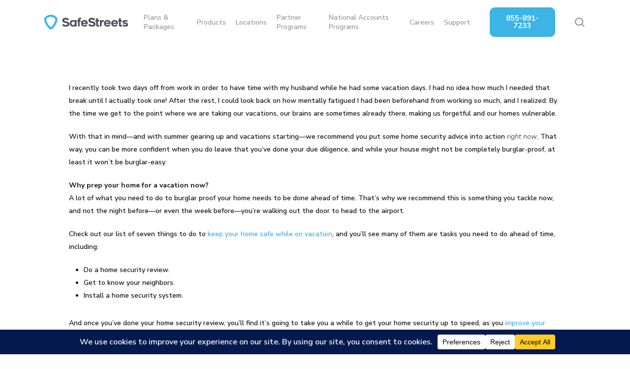

--- FILE ---
content_type: text/html; charset=UTF-8
request_url: https://www.safestreets.com/dont-let-your-brain-go-on-vacation-before-you-do-burglar-proof-your-home-a-s-a-p/
body_size: 21352
content:
<!doctype html>
<html lang="en-US" prefix="og: https://ogp.me/ns#" class="no-js">
<head>
	<meta charset="UTF-8">
	<meta name="viewport" content="width=device-width, initial-scale=1, maximum-scale=1, user-scalable=0" />	<style>img:is([sizes="auto" i], [sizes^="auto," i]) { contain-intrinsic-size: 3000px 1500px }</style>
	
<!-- Search Engine Optimization by Rank Math PRO - https://rankmath.com/ -->
<title>Don’t Let Your Brain Go on Vacation Before You Do: Burglar Proof Your Home A.S.A.P. - SafeStreets Security Systems</title>
<meta name="description" content="I recently took two days off from work in order to have time with my husband while he had some vacation days. I had no idea how much I needed that break until"/>
<meta name="robots" content="follow, index, max-snippet:-1, max-video-preview:-1, max-image-preview:large"/>
<link rel="canonical" href="https://www.safestreets.com/dont-let-your-brain-go-on-vacation-before-you-do-burglar-proof-your-home-a-s-a-p/" />
<meta property="og:locale" content="en_US" />
<meta property="og:type" content="article" />
<meta property="og:title" content="Don’t Let Your Brain Go on Vacation Before You Do: Burglar Proof Your Home A.S.A.P. - SafeStreets Security Systems" />
<meta property="og:description" content="I recently took two days off from work in order to have time with my husband while he had some vacation days. I had no idea how much I needed that break until" />
<meta property="og:url" content="https://www.safestreets.com/dont-let-your-brain-go-on-vacation-before-you-do-burglar-proof-your-home-a-s-a-p/" />
<meta property="og:site_name" content="SafeStreets Smart Home Alarm Systems" />
<meta property="article:publisher" content="https://www.facebook.com/SafeStreetsProtects" />
<meta property="article:section" content="Home Security" />
<meta property="og:updated_time" content="2021-04-06T10:35:34-06:00" />
<meta property="fb:app_id" content="768849766895638" />
<meta property="og:image" content="https://i0.wp.com/www.safestreets.com/wp-content/uploads/2025/09/SS-Yard-Sign.jpg" />
<meta property="og:image:secure_url" content="https://i0.wp.com/www.safestreets.com/wp-content/uploads/2025/09/SS-Yard-Sign.jpg" />
<meta property="og:image:width" content="1200" />
<meta property="og:image:height" content="630" />
<meta property="og:image:alt" content="Don’t Let Your Brain Go on Vacation Before You Do: Burglar Proof Your Home A.S.A.P." />
<meta property="og:image:type" content="image/jpeg" />
<meta property="article:published_time" content="2015-06-18T22:02:47-06:00" />
<meta property="article:modified_time" content="2021-04-06T10:35:34-06:00" />
<meta name="twitter:card" content="summary_large_image" />
<meta name="twitter:title" content="Don’t Let Your Brain Go on Vacation Before You Do: Burglar Proof Your Home A.S.A.P. - SafeStreets Security Systems" />
<meta name="twitter:description" content="I recently took two days off from work in order to have time with my husband while he had some vacation days. I had no idea how much I needed that break until" />
<meta name="twitter:image" content="https://i0.wp.com/www.safestreets.com/wp-content/uploads/2025/09/SS-Yard-Sign.jpg" />
<meta name="twitter:label1" content="Written by" />
<meta name="twitter:data1" content="Jared Neilson" />
<meta name="twitter:label2" content="Time to read" />
<meta name="twitter:data2" content="2 minutes" />
<script type="application/ld+json" class="rank-math-schema-pro">{"@context":"https://schema.org","@graph":[{"@type":["Corporation","Organization"],"@id":"https://www.safestreets.com/#organization","name":"SafeStreets Smart Home Alarm Systems","url":"https://www.safestreets.com","sameAs":["https://www.facebook.com/SafeStreetsProtects"],"logo":{"@type":"ImageObject","@id":"https://www.safestreets.com/#logo","url":"https://www.safestreets.com/wp-content/uploads/2025/09/Safestreets-Google-Logo.png","contentUrl":"https://www.safestreets.com/wp-content/uploads/2025/09/Safestreets-Google-Logo.png","caption":"SafeStreets Smart Home Alarm Systems","inLanguage":"en-US","width":"112","height":"112"},"contactPoint":[{"@type":"ContactPoint","telephone":"1-855-891-7233","contactType":"customer support"}]},{"@type":"WebSite","@id":"https://www.safestreets.com/#website","url":"https://www.safestreets.com","name":"SafeStreets Smart Home Alarm Systems","alternateName":"Safestreets Security","publisher":{"@id":"https://www.safestreets.com/#organization"},"inLanguage":"en-US"},{"@type":"WebPage","@id":"https://www.safestreets.com/dont-let-your-brain-go-on-vacation-before-you-do-burglar-proof-your-home-a-s-a-p/#webpage","url":"https://www.safestreets.com/dont-let-your-brain-go-on-vacation-before-you-do-burglar-proof-your-home-a-s-a-p/","name":"Don\u2019t Let Your Brain Go on Vacation Before You Do: Burglar Proof Your Home A.S.A.P. - SafeStreets Security Systems","datePublished":"2015-06-18T22:02:47-06:00","dateModified":"2021-04-06T10:35:34-06:00","isPartOf":{"@id":"https://www.safestreets.com/#website"},"inLanguage":"en-US"},{"@type":"Person","@id":"https://www.safestreets.com/author/jared/","name":"Jared Neilson","url":"https://www.safestreets.com/author/jared/","image":{"@type":"ImageObject","@id":"https://secure.gravatar.com/avatar/8cd7be3618f44cb599241e2f7fff0590ed69466b8047f2d9c9826912158907e6?s=96&amp;d=mm&amp;r=g","url":"https://secure.gravatar.com/avatar/8cd7be3618f44cb599241e2f7fff0590ed69466b8047f2d9c9826912158907e6?s=96&amp;d=mm&amp;r=g","caption":"Jared Neilson","inLanguage":"en-US"},"worksFor":{"@id":"https://www.safestreets.com/#organization"}},{"@type":"BlogPosting","headline":"Don\u2019t Let Your Brain Go on Vacation Before You Do: Burglar Proof Your Home A.S.A.P. - SafeStreets Security","datePublished":"2015-06-18T22:02:47-06:00","dateModified":"2021-04-06T10:35:34-06:00","author":{"@id":"https://www.safestreets.com/author/jared/","name":"Jared Neilson"},"publisher":{"@id":"https://www.safestreets.com/#organization"},"description":"I recently took two days off from work in order to have time with my husband while he had some vacation days. I had no idea how much I needed that break until","name":"Don\u2019t Let Your Brain Go on Vacation Before You Do: Burglar Proof Your Home A.S.A.P. - SafeStreets Security","@id":"https://www.safestreets.com/dont-let-your-brain-go-on-vacation-before-you-do-burglar-proof-your-home-a-s-a-p/#richSnippet","isPartOf":{"@id":"https://www.safestreets.com/dont-let-your-brain-go-on-vacation-before-you-do-burglar-proof-your-home-a-s-a-p/#webpage"},"inLanguage":"en-US","mainEntityOfPage":{"@id":"https://www.safestreets.com/dont-let-your-brain-go-on-vacation-before-you-do-burglar-proof-your-home-a-s-a-p/#webpage"}}]}</script>
<!-- /Rank Math WordPress SEO plugin -->

<link rel='dns-prefetch' href='//www.safestreets.com' />
<link rel='dns-prefetch' href='//fonts.googleapis.com' />
<link rel='preconnect' href='//i0.wp.com' />
<link rel="alternate" type="application/rss+xml" title="SafeStreets Security Systems &raquo; Feed" href="https://www.safestreets.com/feed/" />
<link rel="alternate" type="application/rss+xml" title="SafeStreets Security Systems &raquo; Comments Feed" href="https://www.safestreets.com/comments/feed/" />
<link rel="alternate" type="application/rss+xml" title="SafeStreets Security Systems &raquo; Don’t Let Your Brain Go on Vacation Before You Do: Burglar Proof Your Home A.S.A.P. Comments Feed" href="https://www.safestreets.com/dont-let-your-brain-go-on-vacation-before-you-do-burglar-proof-your-home-a-s-a-p/feed/" />
<script data-cfasync="false" data-wpfc-render="false">
		(function () {
			window.dataLayer = window.dataLayer || [];function gtag(){dataLayer.push(arguments);}

			// Set the developer ID.
			gtag('set', 'developer_id.dMmRkYz', true);

			// Set default consent state based on plugin settings.
			gtag('consent', 'default', {
				'ad_storage': 'denied',
				'analytics_storage': 'denied',
				'ad_user_data': 'denied',
				'ad_personalization': 'denied',
				'security_storage': 'granted',
				'functionality_storage': 'granted',
				'wait_for_update': 500,
			});
		})();
	</script><link rel="preload" href="https://www.safestreets.com/wp-content/themes/salient/css/fonts/icomoon.woff?v=1.6" as="font" type="font/woff" crossorigin="anonymous"><script type="text/javascript">
/* <![CDATA[ */
window._wpemojiSettings = {"baseUrl":"https:\/\/s.w.org\/images\/core\/emoji\/16.0.1\/72x72\/","ext":".png","svgUrl":"https:\/\/s.w.org\/images\/core\/emoji\/16.0.1\/svg\/","svgExt":".svg","source":{"concatemoji":"https:\/\/www.safestreets.com\/wp-includes\/js\/wp-emoji-release.min.js?ver=6.8.3"}};
/*! This file is auto-generated */
!function(s,n){var o,i,e;function c(e){try{var t={supportTests:e,timestamp:(new Date).valueOf()};sessionStorage.setItem(o,JSON.stringify(t))}catch(e){}}function p(e,t,n){e.clearRect(0,0,e.canvas.width,e.canvas.height),e.fillText(t,0,0);var t=new Uint32Array(e.getImageData(0,0,e.canvas.width,e.canvas.height).data),a=(e.clearRect(0,0,e.canvas.width,e.canvas.height),e.fillText(n,0,0),new Uint32Array(e.getImageData(0,0,e.canvas.width,e.canvas.height).data));return t.every(function(e,t){return e===a[t]})}function u(e,t){e.clearRect(0,0,e.canvas.width,e.canvas.height),e.fillText(t,0,0);for(var n=e.getImageData(16,16,1,1),a=0;a<n.data.length;a++)if(0!==n.data[a])return!1;return!0}function f(e,t,n,a){switch(t){case"flag":return n(e,"\ud83c\udff3\ufe0f\u200d\u26a7\ufe0f","\ud83c\udff3\ufe0f\u200b\u26a7\ufe0f")?!1:!n(e,"\ud83c\udde8\ud83c\uddf6","\ud83c\udde8\u200b\ud83c\uddf6")&&!n(e,"\ud83c\udff4\udb40\udc67\udb40\udc62\udb40\udc65\udb40\udc6e\udb40\udc67\udb40\udc7f","\ud83c\udff4\u200b\udb40\udc67\u200b\udb40\udc62\u200b\udb40\udc65\u200b\udb40\udc6e\u200b\udb40\udc67\u200b\udb40\udc7f");case"emoji":return!a(e,"\ud83e\udedf")}return!1}function g(e,t,n,a){var r="undefined"!=typeof WorkerGlobalScope&&self instanceof WorkerGlobalScope?new OffscreenCanvas(300,150):s.createElement("canvas"),o=r.getContext("2d",{willReadFrequently:!0}),i=(o.textBaseline="top",o.font="600 32px Arial",{});return e.forEach(function(e){i[e]=t(o,e,n,a)}),i}function t(e){var t=s.createElement("script");t.src=e,t.defer=!0,s.head.appendChild(t)}"undefined"!=typeof Promise&&(o="wpEmojiSettingsSupports",i=["flag","emoji"],n.supports={everything:!0,everythingExceptFlag:!0},e=new Promise(function(e){s.addEventListener("DOMContentLoaded",e,{once:!0})}),new Promise(function(t){var n=function(){try{var e=JSON.parse(sessionStorage.getItem(o));if("object"==typeof e&&"number"==typeof e.timestamp&&(new Date).valueOf()<e.timestamp+604800&&"object"==typeof e.supportTests)return e.supportTests}catch(e){}return null}();if(!n){if("undefined"!=typeof Worker&&"undefined"!=typeof OffscreenCanvas&&"undefined"!=typeof URL&&URL.createObjectURL&&"undefined"!=typeof Blob)try{var e="postMessage("+g.toString()+"("+[JSON.stringify(i),f.toString(),p.toString(),u.toString()].join(",")+"));",a=new Blob([e],{type:"text/javascript"}),r=new Worker(URL.createObjectURL(a),{name:"wpTestEmojiSupports"});return void(r.onmessage=function(e){c(n=e.data),r.terminate(),t(n)})}catch(e){}c(n=g(i,f,p,u))}t(n)}).then(function(e){for(var t in e)n.supports[t]=e[t],n.supports.everything=n.supports.everything&&n.supports[t],"flag"!==t&&(n.supports.everythingExceptFlag=n.supports.everythingExceptFlag&&n.supports[t]);n.supports.everythingExceptFlag=n.supports.everythingExceptFlag&&!n.supports.flag,n.DOMReady=!1,n.readyCallback=function(){n.DOMReady=!0}}).then(function(){return e}).then(function(){var e;n.supports.everything||(n.readyCallback(),(e=n.source||{}).concatemoji?t(e.concatemoji):e.wpemoji&&e.twemoji&&(t(e.twemoji),t(e.wpemoji)))}))}((window,document),window._wpemojiSettings);
/* ]]> */
</script>
<style id='wp-emoji-styles-inline-css' type='text/css'>

	img.wp-smiley, img.emoji {
		display: inline !important;
		border: none !important;
		box-shadow: none !important;
		height: 1em !important;
		width: 1em !important;
		margin: 0 0.07em !important;
		vertical-align: -0.1em !important;
		background: none !important;
		padding: 0 !important;
	}
</style>
<link rel='stylesheet' id='wp-block-library-css' href='https://www.safestreets.com/wp-includes/css/dist/block-library/style.min.css?ver=6.8.3' type='text/css' media='all' />
<style id='global-styles-inline-css' type='text/css'>
:root{--wp--preset--aspect-ratio--square: 1;--wp--preset--aspect-ratio--4-3: 4/3;--wp--preset--aspect-ratio--3-4: 3/4;--wp--preset--aspect-ratio--3-2: 3/2;--wp--preset--aspect-ratio--2-3: 2/3;--wp--preset--aspect-ratio--16-9: 16/9;--wp--preset--aspect-ratio--9-16: 9/16;--wp--preset--color--black: #000000;--wp--preset--color--cyan-bluish-gray: #abb8c3;--wp--preset--color--white: #ffffff;--wp--preset--color--pale-pink: #f78da7;--wp--preset--color--vivid-red: #cf2e2e;--wp--preset--color--luminous-vivid-orange: #ff6900;--wp--preset--color--luminous-vivid-amber: #fcb900;--wp--preset--color--light-green-cyan: #7bdcb5;--wp--preset--color--vivid-green-cyan: #00d084;--wp--preset--color--pale-cyan-blue: #8ed1fc;--wp--preset--color--vivid-cyan-blue: #0693e3;--wp--preset--color--vivid-purple: #9b51e0;--wp--preset--gradient--vivid-cyan-blue-to-vivid-purple: linear-gradient(135deg,rgba(6,147,227,1) 0%,rgb(155,81,224) 100%);--wp--preset--gradient--light-green-cyan-to-vivid-green-cyan: linear-gradient(135deg,rgb(122,220,180) 0%,rgb(0,208,130) 100%);--wp--preset--gradient--luminous-vivid-amber-to-luminous-vivid-orange: linear-gradient(135deg,rgba(252,185,0,1) 0%,rgba(255,105,0,1) 100%);--wp--preset--gradient--luminous-vivid-orange-to-vivid-red: linear-gradient(135deg,rgba(255,105,0,1) 0%,rgb(207,46,46) 100%);--wp--preset--gradient--very-light-gray-to-cyan-bluish-gray: linear-gradient(135deg,rgb(238,238,238) 0%,rgb(169,184,195) 100%);--wp--preset--gradient--cool-to-warm-spectrum: linear-gradient(135deg,rgb(74,234,220) 0%,rgb(151,120,209) 20%,rgb(207,42,186) 40%,rgb(238,44,130) 60%,rgb(251,105,98) 80%,rgb(254,248,76) 100%);--wp--preset--gradient--blush-light-purple: linear-gradient(135deg,rgb(255,206,236) 0%,rgb(152,150,240) 100%);--wp--preset--gradient--blush-bordeaux: linear-gradient(135deg,rgb(254,205,165) 0%,rgb(254,45,45) 50%,rgb(107,0,62) 100%);--wp--preset--gradient--luminous-dusk: linear-gradient(135deg,rgb(255,203,112) 0%,rgb(199,81,192) 50%,rgb(65,88,208) 100%);--wp--preset--gradient--pale-ocean: linear-gradient(135deg,rgb(255,245,203) 0%,rgb(182,227,212) 50%,rgb(51,167,181) 100%);--wp--preset--gradient--electric-grass: linear-gradient(135deg,rgb(202,248,128) 0%,rgb(113,206,126) 100%);--wp--preset--gradient--midnight: linear-gradient(135deg,rgb(2,3,129) 0%,rgb(40,116,252) 100%);--wp--preset--font-size--small: 13px;--wp--preset--font-size--medium: 20px;--wp--preset--font-size--large: 36px;--wp--preset--font-size--x-large: 42px;--wp--preset--spacing--20: 0.44rem;--wp--preset--spacing--30: 0.67rem;--wp--preset--spacing--40: 1rem;--wp--preset--spacing--50: 1.5rem;--wp--preset--spacing--60: 2.25rem;--wp--preset--spacing--70: 3.38rem;--wp--preset--spacing--80: 5.06rem;--wp--preset--shadow--natural: 6px 6px 9px rgba(0, 0, 0, 0.2);--wp--preset--shadow--deep: 12px 12px 50px rgba(0, 0, 0, 0.4);--wp--preset--shadow--sharp: 6px 6px 0px rgba(0, 0, 0, 0.2);--wp--preset--shadow--outlined: 6px 6px 0px -3px rgba(255, 255, 255, 1), 6px 6px rgba(0, 0, 0, 1);--wp--preset--shadow--crisp: 6px 6px 0px rgba(0, 0, 0, 1);}:root { --wp--style--global--content-size: 1300px;--wp--style--global--wide-size: 1300px; }:where(body) { margin: 0; }.wp-site-blocks > .alignleft { float: left; margin-right: 2em; }.wp-site-blocks > .alignright { float: right; margin-left: 2em; }.wp-site-blocks > .aligncenter { justify-content: center; margin-left: auto; margin-right: auto; }:where(.is-layout-flex){gap: 0.5em;}:where(.is-layout-grid){gap: 0.5em;}.is-layout-flow > .alignleft{float: left;margin-inline-start: 0;margin-inline-end: 2em;}.is-layout-flow > .alignright{float: right;margin-inline-start: 2em;margin-inline-end: 0;}.is-layout-flow > .aligncenter{margin-left: auto !important;margin-right: auto !important;}.is-layout-constrained > .alignleft{float: left;margin-inline-start: 0;margin-inline-end: 2em;}.is-layout-constrained > .alignright{float: right;margin-inline-start: 2em;margin-inline-end: 0;}.is-layout-constrained > .aligncenter{margin-left: auto !important;margin-right: auto !important;}.is-layout-constrained > :where(:not(.alignleft):not(.alignright):not(.alignfull)){max-width: var(--wp--style--global--content-size);margin-left: auto !important;margin-right: auto !important;}.is-layout-constrained > .alignwide{max-width: var(--wp--style--global--wide-size);}body .is-layout-flex{display: flex;}.is-layout-flex{flex-wrap: wrap;align-items: center;}.is-layout-flex > :is(*, div){margin: 0;}body .is-layout-grid{display: grid;}.is-layout-grid > :is(*, div){margin: 0;}body{padding-top: 0px;padding-right: 0px;padding-bottom: 0px;padding-left: 0px;}:root :where(.wp-element-button, .wp-block-button__link){background-color: #32373c;border-width: 0;color: #fff;font-family: inherit;font-size: inherit;line-height: inherit;padding: calc(0.667em + 2px) calc(1.333em + 2px);text-decoration: none;}.has-black-color{color: var(--wp--preset--color--black) !important;}.has-cyan-bluish-gray-color{color: var(--wp--preset--color--cyan-bluish-gray) !important;}.has-white-color{color: var(--wp--preset--color--white) !important;}.has-pale-pink-color{color: var(--wp--preset--color--pale-pink) !important;}.has-vivid-red-color{color: var(--wp--preset--color--vivid-red) !important;}.has-luminous-vivid-orange-color{color: var(--wp--preset--color--luminous-vivid-orange) !important;}.has-luminous-vivid-amber-color{color: var(--wp--preset--color--luminous-vivid-amber) !important;}.has-light-green-cyan-color{color: var(--wp--preset--color--light-green-cyan) !important;}.has-vivid-green-cyan-color{color: var(--wp--preset--color--vivid-green-cyan) !important;}.has-pale-cyan-blue-color{color: var(--wp--preset--color--pale-cyan-blue) !important;}.has-vivid-cyan-blue-color{color: var(--wp--preset--color--vivid-cyan-blue) !important;}.has-vivid-purple-color{color: var(--wp--preset--color--vivid-purple) !important;}.has-black-background-color{background-color: var(--wp--preset--color--black) !important;}.has-cyan-bluish-gray-background-color{background-color: var(--wp--preset--color--cyan-bluish-gray) !important;}.has-white-background-color{background-color: var(--wp--preset--color--white) !important;}.has-pale-pink-background-color{background-color: var(--wp--preset--color--pale-pink) !important;}.has-vivid-red-background-color{background-color: var(--wp--preset--color--vivid-red) !important;}.has-luminous-vivid-orange-background-color{background-color: var(--wp--preset--color--luminous-vivid-orange) !important;}.has-luminous-vivid-amber-background-color{background-color: var(--wp--preset--color--luminous-vivid-amber) !important;}.has-light-green-cyan-background-color{background-color: var(--wp--preset--color--light-green-cyan) !important;}.has-vivid-green-cyan-background-color{background-color: var(--wp--preset--color--vivid-green-cyan) !important;}.has-pale-cyan-blue-background-color{background-color: var(--wp--preset--color--pale-cyan-blue) !important;}.has-vivid-cyan-blue-background-color{background-color: var(--wp--preset--color--vivid-cyan-blue) !important;}.has-vivid-purple-background-color{background-color: var(--wp--preset--color--vivid-purple) !important;}.has-black-border-color{border-color: var(--wp--preset--color--black) !important;}.has-cyan-bluish-gray-border-color{border-color: var(--wp--preset--color--cyan-bluish-gray) !important;}.has-white-border-color{border-color: var(--wp--preset--color--white) !important;}.has-pale-pink-border-color{border-color: var(--wp--preset--color--pale-pink) !important;}.has-vivid-red-border-color{border-color: var(--wp--preset--color--vivid-red) !important;}.has-luminous-vivid-orange-border-color{border-color: var(--wp--preset--color--luminous-vivid-orange) !important;}.has-luminous-vivid-amber-border-color{border-color: var(--wp--preset--color--luminous-vivid-amber) !important;}.has-light-green-cyan-border-color{border-color: var(--wp--preset--color--light-green-cyan) !important;}.has-vivid-green-cyan-border-color{border-color: var(--wp--preset--color--vivid-green-cyan) !important;}.has-pale-cyan-blue-border-color{border-color: var(--wp--preset--color--pale-cyan-blue) !important;}.has-vivid-cyan-blue-border-color{border-color: var(--wp--preset--color--vivid-cyan-blue) !important;}.has-vivid-purple-border-color{border-color: var(--wp--preset--color--vivid-purple) !important;}.has-vivid-cyan-blue-to-vivid-purple-gradient-background{background: var(--wp--preset--gradient--vivid-cyan-blue-to-vivid-purple) !important;}.has-light-green-cyan-to-vivid-green-cyan-gradient-background{background: var(--wp--preset--gradient--light-green-cyan-to-vivid-green-cyan) !important;}.has-luminous-vivid-amber-to-luminous-vivid-orange-gradient-background{background: var(--wp--preset--gradient--luminous-vivid-amber-to-luminous-vivid-orange) !important;}.has-luminous-vivid-orange-to-vivid-red-gradient-background{background: var(--wp--preset--gradient--luminous-vivid-orange-to-vivid-red) !important;}.has-very-light-gray-to-cyan-bluish-gray-gradient-background{background: var(--wp--preset--gradient--very-light-gray-to-cyan-bluish-gray) !important;}.has-cool-to-warm-spectrum-gradient-background{background: var(--wp--preset--gradient--cool-to-warm-spectrum) !important;}.has-blush-light-purple-gradient-background{background: var(--wp--preset--gradient--blush-light-purple) !important;}.has-blush-bordeaux-gradient-background{background: var(--wp--preset--gradient--blush-bordeaux) !important;}.has-luminous-dusk-gradient-background{background: var(--wp--preset--gradient--luminous-dusk) !important;}.has-pale-ocean-gradient-background{background: var(--wp--preset--gradient--pale-ocean) !important;}.has-electric-grass-gradient-background{background: var(--wp--preset--gradient--electric-grass) !important;}.has-midnight-gradient-background{background: var(--wp--preset--gradient--midnight) !important;}.has-small-font-size{font-size: var(--wp--preset--font-size--small) !important;}.has-medium-font-size{font-size: var(--wp--preset--font-size--medium) !important;}.has-large-font-size{font-size: var(--wp--preset--font-size--large) !important;}.has-x-large-font-size{font-size: var(--wp--preset--font-size--x-large) !important;}
:where(.wp-block-post-template.is-layout-flex){gap: 1.25em;}:where(.wp-block-post-template.is-layout-grid){gap: 1.25em;}
:where(.wp-block-columns.is-layout-flex){gap: 2em;}:where(.wp-block-columns.is-layout-grid){gap: 2em;}
:root :where(.wp-block-pullquote){font-size: 1.5em;line-height: 1.6;}
</style>
<link rel='stylesheet' id='rumor_community_blurb_stylesheet-css' href='https://www.safestreets.com/wp-content/plugins/rumor-visual-composer/css/rumor-blurb-style.css?ver=6.8.3' type='text/css' media='all' />
<link rel='stylesheet' id='salient-social-css' href='https://www.safestreets.com/wp-content/plugins/salient-social/css/style.css?ver=1.2.5' type='text/css' media='all' />
<style id='salient-social-inline-css' type='text/css'>

  .sharing-default-minimal .nectar-love.loved,
  body .nectar-social[data-color-override="override"].fixed > a:before, 
  body .nectar-social[data-color-override="override"].fixed .nectar-social-inner a,
  .sharing-default-minimal .nectar-social[data-color-override="override"] .nectar-social-inner a:hover,
  .nectar-social.vertical[data-color-override="override"] .nectar-social-inner a:hover {
    background-color: #3cb4e5;
  }
  .nectar-social.hover .nectar-love.loved,
  .nectar-social.hover > .nectar-love-button a:hover,
  .nectar-social[data-color-override="override"].hover > div a:hover,
  #single-below-header .nectar-social[data-color-override="override"].hover > div a:hover,
  .nectar-social[data-color-override="override"].hover .share-btn:hover,
  .sharing-default-minimal .nectar-social[data-color-override="override"] .nectar-social-inner a {
    border-color: #3cb4e5;
  }
  #single-below-header .nectar-social.hover .nectar-love.loved i,
  #single-below-header .nectar-social.hover[data-color-override="override"] a:hover,
  #single-below-header .nectar-social.hover[data-color-override="override"] a:hover i,
  #single-below-header .nectar-social.hover .nectar-love-button a:hover i,
  .nectar-love:hover i,
  .hover .nectar-love:hover .total_loves,
  .nectar-love.loved i,
  .nectar-social.hover .nectar-love.loved .total_loves,
  .nectar-social.hover .share-btn:hover, 
  .nectar-social[data-color-override="override"].hover .nectar-social-inner a:hover,
  .nectar-social[data-color-override="override"].hover > div:hover span,
  .sharing-default-minimal .nectar-social[data-color-override="override"] .nectar-social-inner a:not(:hover) i,
  .sharing-default-minimal .nectar-social[data-color-override="override"] .nectar-social-inner a:not(:hover) {
    color: #3cb4e5;
  }
</style>
<link rel='stylesheet' id='wpconsent-placeholders-css-css' href='https://www.safestreets.com/wp-content/plugins/wpconsent-premium/build/placeholders.css.css?ver=4e93e6aa1cb476bf8d66' type='text/css' media='all' />
<style id='wpconsent-placeholders-css-inline-css' type='text/css'>
:root{--wpconsent-z-index: 900000; --wpconsent-background: #04194e; --wpconsent-text: #ffffff; --wpconsent-outline-color: rgba(255, 255, 255, 0.2); --wpconsent-accept-bg: #ffcd2a; --wpconsent-cancel-bg: #ffffff; --wpconsent-preferences-bg: #ffffff; --wpconsent-accept-color: #000000; --wpconsent-cancel-color: #000000; --wpconsent-preferences-color: #000000; --wpconsent-font-size: 16px;}
</style>
<link rel='stylesheet' id='font-awesome-css' href='https://www.safestreets.com/wp-content/themes/salient/css/font-awesome-legacy.min.css?ver=4.7.1' type='text/css' media='all' />
<link rel='stylesheet' id='salient-grid-system-css' href='https://www.safestreets.com/wp-content/themes/salient/css/build/grid-system.css?ver=17.0.7' type='text/css' media='all' />
<link rel='stylesheet' id='main-styles-css' href='https://www.safestreets.com/wp-content/themes/salient/css/build/style.css?ver=17.0.7' type='text/css' media='all' />
<link rel='stylesheet' id='nectar-single-styles-css' href='https://www.safestreets.com/wp-content/themes/salient/css/build/single.css?ver=17.0.7' type='text/css' media='all' />
<link rel='stylesheet' id='nectar-brands-css' href='https://www.safestreets.com/wp-content/themes/salient/css/nectar-brands.css?ver=17.0.7' type='text/css' media='all' />
<link rel='stylesheet' id='nectar_default_font_open_sans-css' href='https://fonts.googleapis.com/css?family=Open+Sans%3A300%2C400%2C600%2C700&#038;subset=latin%2Clatin-ext&#038;display=swap' type='text/css' media='all' />
<link rel='stylesheet' id='responsive-css' href='https://www.safestreets.com/wp-content/themes/salient/css/build/responsive.css?ver=17.0.7' type='text/css' media='all' />
<link rel='stylesheet' id='skin-material-css' href='https://www.safestreets.com/wp-content/themes/salient/css/build/skin-material.css?ver=17.0.7' type='text/css' media='all' />
<link rel='stylesheet' id='salient-wp-menu-dynamic-css' href='https://www.safestreets.com/wp-content/uploads/salient/menu-dynamic.css?ver=47976' type='text/css' media='all' />
<link rel='stylesheet' id='wpdreams-asl-basic-css' href='https://www.safestreets.com/wp-content/plugins/ajax-search-lite/css/style.basic.css?ver=4.13.4' type='text/css' media='all' />
<style id='wpdreams-asl-basic-inline-css' type='text/css'>

					div[id*='ajaxsearchlitesettings'].searchsettings .asl_option_inner label {
						font-size: 0px !important;
						color: rgba(0, 0, 0, 0);
					}
					div[id*='ajaxsearchlitesettings'].searchsettings .asl_option_inner label:after {
						font-size: 11px !important;
						position: absolute;
						top: 0;
						left: 0;
						z-index: 1;
					}
					.asl_w_container {
						width: 100%;
						margin: 0px 0px 0px 0px;
						min-width: 200px;
					}
					div[id*='ajaxsearchlite'].asl_m {
						width: 100%;
					}
					div[id*='ajaxsearchliteres'].wpdreams_asl_results div.resdrg span.highlighted {
						font-weight: bold;
						color: rgba(217, 49, 43, 1);
						background-color: rgba(238, 238, 238, 1);
					}
					div[id*='ajaxsearchliteres'].wpdreams_asl_results .results img.asl_image {
						width: 70px;
						height: 70px;
						object-fit: cover;
					}
					div[id*='ajaxsearchlite'].asl_r .results {
						max-height: none;
					}
					div[id*='ajaxsearchlite'].asl_r {
						position: absolute;
					}
				
						.asl_m .probox svg {
							fill: rgba(0, 0, 0, 1) !important;
						}
						.asl_m .probox .innericon {
							background-color: rgba(255, 255, 255, 1) !important;
							background-image: none !important;
							-webkit-background-image: none !important;
							-ms-background-image: none !important;
						}
					
						div.asl_m.asl_w {
							border:1px solid rgba(194, 198, 207, 1) !important;border-radius:0px 0px 0px 0px !important;
							box-shadow: none !important;
						}
						div.asl_m.asl_w .probox {border: none !important;}
					
						div.asl_r.asl_w.vertical .results .item::after {
							display: block;
							position: absolute;
							bottom: 0;
							content: '';
							height: 1px;
							width: 100%;
							background: #D8D8D8;
						}
						div.asl_r.asl_w.vertical .results .item.asl_last_item::after {
							display: none;
						}
					
</style>
<link rel='stylesheet' id='wpdreams-asl-instance-css' href='https://www.safestreets.com/wp-content/plugins/ajax-search-lite/css/style-curvy-black.css?ver=4.13.4' type='text/css' media='all' />
<link rel='stylesheet' id='nectar-widget-posts-css' href='https://www.safestreets.com/wp-content/themes/salient/css/build/elements/widget-nectar-posts.css?ver=17.0.7' type='text/css' media='all' />
<link rel='stylesheet' id='tablepress-default-css' href='https://www.safestreets.com/wp-content/plugins/tablepress/css/build/default.css?ver=3.2.6' type='text/css' media='all' />
<link rel='stylesheet' id='dynamic-css-css' href='https://www.safestreets.com/wp-content/themes/salient/css/salient-dynamic-styles.css?ver=52782' type='text/css' media='all' />
<style id='dynamic-css-inline-css' type='text/css'>
#page-header-bg[data-post-hs="default_minimal"] .inner-wrap{text-align:center}#page-header-bg[data-post-hs="default_minimal"] .inner-wrap >a,.material #page-header-bg.fullscreen-header .inner-wrap >a{color:#fff;font-weight:600;border:var(--nectar-border-thickness) solid rgba(255,255,255,0.4);padding:4px 10px;margin:5px 6px 0 5px;display:inline-block;transition:all 0.2s ease;-webkit-transition:all 0.2s ease;font-size:14px;line-height:18px}body.material #page-header-bg.fullscreen-header .inner-wrap >a{margin-bottom:15px;}body.material #page-header-bg.fullscreen-header .inner-wrap >a{border:none;padding:6px 10px}body[data-button-style^="rounded"] #page-header-bg[data-post-hs="default_minimal"] .inner-wrap >a,body[data-button-style^="rounded"].material #page-header-bg.fullscreen-header .inner-wrap >a{border-radius:100px}body.single [data-post-hs="default_minimal"] #single-below-header span,body.single .heading-title[data-header-style="default_minimal"] #single-below-header span{line-height:14px;}#page-header-bg[data-post-hs="default_minimal"] #single-below-header{text-align:center;position:relative;z-index:100}#page-header-bg[data-post-hs="default_minimal"] #single-below-header span{float:none;display:inline-block}#page-header-bg[data-post-hs="default_minimal"] .inner-wrap >a:hover,#page-header-bg[data-post-hs="default_minimal"] .inner-wrap >a:focus{border-color:transparent}#page-header-bg.fullscreen-header .avatar,#page-header-bg[data-post-hs="default_minimal"] .avatar{border-radius:100%}#page-header-bg.fullscreen-header .meta-author span,#page-header-bg[data-post-hs="default_minimal"] .meta-author span{display:block}#page-header-bg.fullscreen-header .meta-author img{margin-bottom:0;height:50px;width:auto}#page-header-bg[data-post-hs="default_minimal"] .meta-author img{margin-bottom:0;height:40px;width:auto}#page-header-bg[data-post-hs="default_minimal"] .author-section{position:absolute;bottom:30px}#page-header-bg.fullscreen-header .meta-author,#page-header-bg[data-post-hs="default_minimal"] .meta-author{font-size:18px}#page-header-bg.fullscreen-header .author-section .meta-date,#page-header-bg[data-post-hs="default_minimal"] .author-section .meta-date{font-size:12px;color:rgba(255,255,255,0.8)}#page-header-bg.fullscreen-header .author-section .meta-date i{font-size:12px}#page-header-bg[data-post-hs="default_minimal"] .author-section .meta-date i{font-size:11px;line-height:14px}#page-header-bg[data-post-hs="default_minimal"] .author-section .avatar-post-info{position:relative;top:-5px}#page-header-bg.fullscreen-header .author-section a,#page-header-bg[data-post-hs="default_minimal"] .author-section a{display:block;margin-bottom:-2px}#page-header-bg[data-post-hs="default_minimal"] .author-section a{font-size:14px;line-height:14px}#page-header-bg.fullscreen-header .author-section a:hover,#page-header-bg[data-post-hs="default_minimal"] .author-section a:hover{color:rgba(255,255,255,0.85)!important}#page-header-bg.fullscreen-header .author-section,#page-header-bg[data-post-hs="default_minimal"] .author-section{width:100%;z-index:10;text-align:center}#page-header-bg.fullscreen-header .author-section{margin-top:25px;}#page-header-bg.fullscreen-header .author-section span,#page-header-bg[data-post-hs="default_minimal"] .author-section span{padding-left:0;line-height:20px;font-size:20px}#page-header-bg.fullscreen-header .author-section .avatar-post-info,#page-header-bg[data-post-hs="default_minimal"] .author-section .avatar-post-info{margin-left:10px}#page-header-bg.fullscreen-header .author-section .avatar-post-info,#page-header-bg.fullscreen-header .author-section .meta-author,#page-header-bg[data-post-hs="default_minimal"] .author-section .avatar-post-info,#page-header-bg[data-post-hs="default_minimal"] .author-section .meta-author{text-align:left;display:inline-block;top:9px}@media only screen and (min-width :690px) and (max-width :999px){body.single-post #page-header-bg[data-post-hs="default_minimal"]{padding-top:10%;padding-bottom:10%;}}@media only screen and (max-width :690px){#ajax-content-wrap #page-header-bg[data-post-hs="default_minimal"] #single-below-header span:not(.rich-snippet-hidden),#ajax-content-wrap .row.heading-title[data-header-style="default_minimal"] .col.section-title span.meta-category{display:inline-block;}.container-wrap[data-remove-post-comment-number="0"][data-remove-post-author="0"][data-remove-post-date="0"] .heading-title[data-header-style="default_minimal"] #single-below-header > span,#page-header-bg[data-post-hs="default_minimal"] .span_6[data-remove-post-comment-number="0"][data-remove-post-author="0"][data-remove-post-date="0"] #single-below-header > span{padding:0 8px;}.container-wrap[data-remove-post-comment-number="0"][data-remove-post-author="0"][data-remove-post-date="0"] .heading-title[data-header-style="default_minimal"] #single-below-header span,#page-header-bg[data-post-hs="default_minimal"] .span_6[data-remove-post-comment-number="0"][data-remove-post-author="0"][data-remove-post-date="0"] #single-below-header span{font-size:13px;line-height:10px;}.material #page-header-bg.fullscreen-header .author-section{margin-top:5px;}#page-header-bg.fullscreen-header .author-section{bottom:20px;}#page-header-bg.fullscreen-header .author-section .meta-date:not(.updated){margin-top:-4px;display:block;}#page-header-bg.fullscreen-header .author-section .avatar-post-info{margin:10px 0 0 0;}}#page-header-bg h1,#page-header-bg .subheader,.nectar-box-roll .overlaid-content h1,.nectar-box-roll .overlaid-content .subheader,#page-header-bg #portfolio-nav a i,body .section-title #portfolio-nav a:hover i,.page-header-no-bg h1,.page-header-no-bg span,#page-header-bg #portfolio-nav a i,#page-header-bg span,#page-header-bg #single-below-header a:hover,#page-header-bg #single-below-header a:focus,#page-header-bg.fullscreen-header .author-section a{color:#ffffff!important;}body #page-header-bg .pinterest-share i,body #page-header-bg .facebook-share i,body #page-header-bg .linkedin-share i,body #page-header-bg .twitter-share i,body #page-header-bg .google-plus-share i,body #page-header-bg .icon-salient-heart,body #page-header-bg .icon-salient-heart-2{color:#ffffff;}#page-header-bg[data-post-hs="default_minimal"] .inner-wrap > a:not(:hover){color:#ffffff;border-color:rgba(255,255,255,0.4);}.single #page-header-bg #single-below-header > span{border-color:rgba(255,255,255,0.4);}body .section-title #portfolio-nav a:hover i{opacity:0.75;}.single #page-header-bg .blog-title #single-meta .nectar-social.hover > div a,.single #page-header-bg .blog-title #single-meta > div a,.single #page-header-bg .blog-title #single-meta ul .n-shortcode a,#page-header-bg .blog-title #single-meta .nectar-social.hover .share-btn{border-color:rgba(255,255,255,0.4);}.single #page-header-bg .blog-title #single-meta .nectar-social.hover > div a:hover,#page-header-bg .blog-title #single-meta .nectar-social.hover .share-btn:hover,.single #page-header-bg .blog-title #single-meta div > a:hover,.single #page-header-bg .blog-title #single-meta ul .n-shortcode a:hover,.single #page-header-bg .blog-title #single-meta ul li:not(.meta-share-count):hover > a{border-color:rgba(255,255,255,1);}.single #page-header-bg #single-meta div span,.single #page-header-bg #single-meta > div a,.single #page-header-bg #single-meta > div i{color:#ffffff!important;}.single #page-header-bg #single-meta ul .meta-share-count .nectar-social a i{color:rgba(255,255,255,0.7)!important;}.single #page-header-bg #single-meta ul .meta-share-count .nectar-social a:hover i{color:rgba(255,255,255,1)!important;}@media only screen and (min-width:1000px){body #ajax-content-wrap.no-scroll{min-height:calc(100vh - 86px);height:calc(100vh - 86px)!important;}}@media only screen and (min-width:1000px){#page-header-wrap.fullscreen-header,#page-header-wrap.fullscreen-header #page-header-bg,html:not(.nectar-box-roll-loaded) .nectar-box-roll > #page-header-bg.fullscreen-header,.nectar_fullscreen_zoom_recent_projects,#nectar_fullscreen_rows:not(.afterLoaded) > div{height:calc(100vh - 85px);}.wpb_row.vc_row-o-full-height.top-level,.wpb_row.vc_row-o-full-height.top-level > .col.span_12{min-height:calc(100vh - 85px);}html:not(.nectar-box-roll-loaded) .nectar-box-roll > #page-header-bg.fullscreen-header{top:86px;}.nectar-slider-wrap[data-fullscreen="true"]:not(.loaded),.nectar-slider-wrap[data-fullscreen="true"]:not(.loaded) .swiper-container{height:calc(100vh - 84px)!important;}.admin-bar .nectar-slider-wrap[data-fullscreen="true"]:not(.loaded),.admin-bar .nectar-slider-wrap[data-fullscreen="true"]:not(.loaded) .swiper-container{height:calc(100vh - 84px - 32px)!important;}}.admin-bar[class*="page-template-template-no-header"] .wpb_row.vc_row-o-full-height.top-level,.admin-bar[class*="page-template-template-no-header"] .wpb_row.vc_row-o-full-height.top-level > .col.span_12{min-height:calc(100vh - 32px);}body[class*="page-template-template-no-header"] .wpb_row.vc_row-o-full-height.top-level,body[class*="page-template-template-no-header"] .wpb_row.vc_row-o-full-height.top-level > .col.span_12{min-height:100vh;}@media only screen and (max-width:999px){.using-mobile-browser #nectar_fullscreen_rows:not(.afterLoaded):not([data-mobile-disable="on"]) > div{height:calc(100vh - 100px);}.using-mobile-browser .wpb_row.vc_row-o-full-height.top-level,.using-mobile-browser .wpb_row.vc_row-o-full-height.top-level > .col.span_12,[data-permanent-transparent="1"].using-mobile-browser .wpb_row.vc_row-o-full-height.top-level,[data-permanent-transparent="1"].using-mobile-browser .wpb_row.vc_row-o-full-height.top-level > .col.span_12{min-height:calc(100vh - 100px);}html:not(.nectar-box-roll-loaded) .nectar-box-roll > #page-header-bg.fullscreen-header,.nectar_fullscreen_zoom_recent_projects,.nectar-slider-wrap[data-fullscreen="true"]:not(.loaded),.nectar-slider-wrap[data-fullscreen="true"]:not(.loaded) .swiper-container,#nectar_fullscreen_rows:not(.afterLoaded):not([data-mobile-disable="on"]) > div{height:calc(100vh - 47px);}.wpb_row.vc_row-o-full-height.top-level,.wpb_row.vc_row-o-full-height.top-level > .col.span_12{min-height:calc(100vh - 47px);}body[data-transparent-header="false"] #ajax-content-wrap.no-scroll{min-height:calc(100vh - 47px);height:calc(100vh - 47px);}}.screen-reader-text,.nectar-skip-to-content:not(:focus){border:0;clip:rect(1px,1px,1px,1px);clip-path:inset(50%);height:1px;margin:-1px;overflow:hidden;padding:0;position:absolute!important;width:1px;word-wrap:normal!important;}.row .col img:not([srcset]){width:auto;}.row .col img.img-with-animation.nectar-lazy:not([srcset]){width:100%;}
</style>
<link rel='stylesheet' id='salient-child-style-css' href='https://www.safestreets.com/wp-content/themes/salient-child/style.css?ver=17.0.7' type='text/css' media='all' />
<link rel='stylesheet' id='redux-google-fonts-salient_redux-css' href='https://fonts.googleapis.com/css?family=Nunito+Sans%3A600%2C300italic%2C700&#038;display=swap&#038;ver=6.8.3' type='text/css' media='all' />
<script type="text/javascript" src="https://www.safestreets.com/wp-includes/js/jquery/jquery.min.js?ver=3.7.1" id="jquery-core-js"></script>
<script type="text/javascript" src="https://www.safestreets.com/wp-includes/js/jquery/jquery-migrate.min.js?ver=3.4.1" id="jquery-migrate-js"></script>
<script type="text/javascript" id="file_uploads_nfpluginsettings-js-extra">
/* <![CDATA[ */
var params = {"clearLogRestUrl":"https:\/\/www.safestreets.com\/wp-json\/nf-file-uploads\/debug-log\/delete-all","clearLogButtonId":"file_uploads_clear_debug_logger","downloadLogRestUrl":"https:\/\/www.safestreets.com\/wp-json\/nf-file-uploads\/debug-log\/get-all","downloadLogButtonId":"file_uploads_download_debug_logger"};
/* ]]> */
</script>
<script type="text/javascript" src="https://www.safestreets.com/wp-content/plugins/ninja-forms-uploads/assets/js/nfpluginsettings.js?ver=3.3.23" id="file_uploads_nfpluginsettings-js"></script>
<script></script><link rel="https://api.w.org/" href="https://www.safestreets.com/wp-json/" /><link rel="alternate" title="JSON" type="application/json" href="https://www.safestreets.com/wp-json/wp/v2/posts/2166" /><link rel="EditURI" type="application/rsd+xml" title="RSD" href="https://www.safestreets.com/xmlrpc.php?rsd" />
<meta name="generator" content="WordPress 6.8.3" />
<link rel='shortlink' href='https://www.safestreets.com/?p=2166' />
<link rel="alternate" title="oEmbed (JSON)" type="application/json+oembed" href="https://www.safestreets.com/wp-json/oembed/1.0/embed?url=https%3A%2F%2Fwww.safestreets.com%2Fdont-let-your-brain-go-on-vacation-before-you-do-burglar-proof-your-home-a-s-a-p%2F" />
<link rel="alternate" title="oEmbed (XML)" type="text/xml+oembed" href="https://www.safestreets.com/wp-json/oembed/1.0/embed?url=https%3A%2F%2Fwww.safestreets.com%2Fdont-let-your-brain-go-on-vacation-before-you-do-burglar-proof-your-home-a-s-a-p%2F&#038;format=xml" />
<!-- HFCM by 99 Robots - Snippet # 1: GTM: Header -->
<!-- ========================= -->
<!-- Google Analytics 4 (Privacy-Restricted, No GTM) -->
<!-- ========================= -->
<script async src="https://www.googletagmanager.com/gtag/js?id=G-9VYMWWYXXR"></script>
<script>
  window.dataLayer = window.dataLayer || [];
  function gtag(){dataLayer.push(arguments);}

  gtag('js', new Date());

  gtag('config', 'G-9VYMWWYXXR', {
    anonymize_ip: true,
    allow_google_signals: false,
    allow_ad_personalization_signals: false
  });
</script>
<!-- End Google Analytics -->


<!-- ========================= -->
<!-- Google reCAPTCHA Enterprise (Required for Forms) -->
<!-- ========================= -->
<script type="text/plain" data-wpconsent-src="https://www.google.com/recaptcha/enterprise.js?render=6LeNTjwqAAAAAHwVwNl9DPUXIP4H52OpnyWnqnHJ" data-wpconsent-name="recaptcha" data-wpconsent-category="marketing"></script>

<script>
  function onClick(e) {
    e.preventDefault();
    grecaptcha.enterprise.ready(async () => {
      const token = await grecaptcha.enterprise.execute(
        '6LeNTjwqAAAAAHwVwNl9DPUXIP4H52OpnyWnqnHJ',
        { action: 'LOGIN' }
      );
    });
  }
</script>
<!-- End Google reCAPTCHA -->


<!-- ========================= -->
<!-- TrustedForm (Compliance / Lead Verification) -->
<!-- ========================= -->
<script type="text/javascript">
(function() {
  var field = 'xxtrustedformcerturl';
  var provideReferrer = false;
  var invertFieldSensitivity = false;

  var tf = document.createElement('script');
  tf.type = 'text/javascript';
  tf.async = true;
  tf.src = 'https://api.trustedform.com/trustedform.js'
    + '?provide_referrer=' + escape(provideReferrer)
    + '&field=' + escape(field)
    + '&l=' + new Date().getTime() + Math.random()
    + '&invert_field_sensitivity=' + invertFieldSensitivity;

  var s = document.getElementsByTagName('script')[0];
  s.parentNode.insertBefore(tf, s);
})();
</script>
<!-- End TrustedForm -->

<!-- /end HFCM by 99 Robots -->
<script type="text/javascript"> var root = document.getElementsByTagName( "html" )[0]; root.setAttribute( "class", "js" ); </script>				<link rel="preconnect" href="https://fonts.gstatic.com" crossorigin />
				<link rel="preload" as="style" href="//fonts.googleapis.com/css?family=Open+Sans&display=swap" />
								<link rel="stylesheet" href="//fonts.googleapis.com/css?family=Open+Sans&display=swap" media="all" />
				<meta name="generator" content="Powered by WPBakery Page Builder - drag and drop page builder for WordPress."/>
<!-- Call Now Button 1.5.5 (https://callnowbutton.com) [renderer:cloud, id:domain_601a0e8c_5924_4859_9c1a_6aafa0e93506]-->
<script data-cnb-version="1.5.5" type="text/javascript" async="async" src="https://user.callnowbutton.com/domain_601a0e8c_5924_4859_9c1a_6aafa0e93506.js?dbver=1741387892"></script>
<link rel="icon" href="https://i0.wp.com/www.safestreets.com/wp-content/uploads/2019/08/cropped-favicon-1.png?fit=32%2C32&#038;ssl=1" sizes="32x32" />
<link rel="icon" href="https://i0.wp.com/www.safestreets.com/wp-content/uploads/2019/08/cropped-favicon-1.png?fit=192%2C192&#038;ssl=1" sizes="192x192" />
<link rel="apple-touch-icon" href="https://i0.wp.com/www.safestreets.com/wp-content/uploads/2019/08/cropped-favicon-1.png?fit=180%2C180&#038;ssl=1" />
<meta name="msapplication-TileImage" content="https://i0.wp.com/www.safestreets.com/wp-content/uploads/2019/08/cropped-favicon-1.png?fit=270%2C270&#038;ssl=1" />
		<style type="text/css" id="wp-custom-css">
			

.dollar-sign  {
	visibility: hidden;
	display: none !important;
}
.interval  {
	visibility: hidden;
	display: none !important;
}
.pricing-column h4  {
	visibility: hidden;
	display: none !important;
}

.label-icon {
	font-weight:bold;
	width: 80px !important;
	text-align: center;
	padding: 20px;
	display: block;
	float: left;
	box-sizing: content-box;
}
.dbm{display:none !important;}
.dnm{display:block !important;}
@media screen and (max-width:999px){ 
	.mobile-column-reverse .col {
		flex-direction: column-reverse;
	}
	.mobile-padding-bottom {
		padding-bottom:100px !important;
	}
	.dbm{display:block !important;}
	.dnm{display:none !important;}
}
p.small {
  line-height: 0.9;
}

/* Clearlink forms: make forms switch to placeholder text on mobile so form is more compact */
    #nf-form-40-cont .nf-input-limit, #nf-form-41-cont .nf-input-limit,
	#nf-form-23-cont .nf-input-limit{
        display: none; /* hide zip char limit text */
    }

@media (max-width: 1000px) {
	#nf-form-40-cont .nf-field-label,  #nf-form-41-cont .nf-field-label,  #nf-form-23-cont .nf-field-label{
        display: none; 
    }
}

/* Hide placeholder text on desktop */
@media (min-width: 1000px) {
    #nf-form-40-cont ::-webkit-input-placeholder, #nf-form-41-cont ::-webkit-input-placeholder,
	#nf-form-23-cont ::-webkit-input-placeholder{
        color:transparent;
    }

    #nf-form-40-cont :-moz-placeholder, #nf-form-41-cont :-moz-placeholder, #nf-form-23-cont :-moz-placeholder { /* Firefox 18- */
        color:transparent;
    }

    #nf-form-40-cont ::-moz-placeholder, #nf-form-41-cont ::-moz-placeholder, #nf-form-23-cont ::-moz-placeholder {  /* Firefox 19+ */
        color:transparent;
    }

    #nf-form-40-cont :-ms-input-placeholder, #nf-form-41-cont :-ms-input-placeholder {
        color:transparent;
    }
}

.grecaptcha-badge {
  width: 70px !important;
  overflow: hidden !important;
  -webkit-transition: width 0.3s ease !important;
  transition: width 0.3s ease !important;
  position: fixed; /* Ensure positioning consistency */
  left: 4px !important;
  white-space: nowrap; /* Prevents text from breaking */
}

.grecaptcha-badge:hover {
  width: 256px !important;
  overflow: visible !important; /* Allow content to expand on hover */
}

div#nf-field-1578-container{
	display:none;
}


.nf-before-form-content{
	display: none;
}

#header-outer[data-lhe="animated_underline"] .nectar-header-text-content a:after{
	display:none;
}

a#header-phone:hover{
	background-color:#4a4f54 !important;
}
		</style>
		<noscript><style> .wpb_animate_when_almost_visible { opacity: 1; }</style></noscript></head><body class="wp-singular post-template-default single single-post postid-2166 single-format-standard wp-theme-salient wp-child-theme-salient-child material wpb-js-composer js-comp-ver-7.8.1 vc_responsive" data-footer-reveal="false" data-footer-reveal-shadow="none" data-header-format="default" data-body-border="off" data-boxed-style="" data-header-breakpoint="1000" data-dropdown-style="minimal" data-cae="easeOutCubic" data-cad="750" data-megamenu-width="contained" data-aie="none" data-ls="fancybox" data-apte="standard" data-hhun="0" data-fancy-form-rcs="default" data-form-style="default" data-form-submit="regular" data-is="minimal" data-button-style="slightly_rounded_shadow" data-user-account-button="false" data-flex-cols="true" data-col-gap="default" data-header-inherit-rc="false" data-header-search="true" data-animated-anchors="true" data-ajax-transitions="false" data-full-width-header="false" data-slide-out-widget-area="true" data-slide-out-widget-area-style="slide-out-from-right" data-user-set-ocm="off" data-loading-animation="none" data-bg-header="true" data-responsive="1" data-ext-responsive="true" data-ext-padding="90" data-header-resize="1" data-header-color="light" data-transparent-header="false" data-cart="false" data-remove-m-parallax="" data-remove-m-video-bgs="" data-m-animate="0" data-force-header-trans-color="light" data-smooth-scrolling="0" data-permanent-transparent="false" >
	
	<script type="text/javascript">
	 (function(window, document) {

		document.documentElement.classList.remove("no-js");

		if(navigator.userAgent.match(/(Android|iPod|iPhone|iPad|BlackBerry|IEMobile|Opera Mini)/)) {
			document.body.className += " using-mobile-browser mobile ";
		}
		if(navigator.userAgent.match(/Mac/) && navigator.maxTouchPoints && navigator.maxTouchPoints > 2) {
			document.body.className += " using-ios-device ";
		}

		if( !("ontouchstart" in window) ) {

			var body = document.querySelector("body");
			var winW = window.innerWidth;
			var bodyW = body.clientWidth;

			if (winW > bodyW + 4) {
				body.setAttribute("style", "--scroll-bar-w: " + (winW - bodyW - 4) + "px");
			} else {
				body.setAttribute("style", "--scroll-bar-w: 0px");
			}
		}

	 })(window, document);
   </script><a href="#ajax-content-wrap" class="nectar-skip-to-content">Skip to main content</a><div class="ocm-effect-wrap"><div class="ocm-effect-wrap-inner">	
	<div id="header-space"  data-header-mobile-fixed='1'></div> 
	
		<div id="header-outer" data-has-menu="true" data-has-buttons="yes" data-header-button_style="default" data-using-pr-menu="false" data-mobile-fixed="1" data-ptnm="false" data-lhe="animated_underline" data-user-set-bg="#ffffff" data-format="default" data-permanent-transparent="false" data-megamenu-rt="0" data-remove-fixed="0" data-header-resize="1" data-cart="false" data-transparency-option="0" data-box-shadow="large" data-shrink-num="6" data-using-secondary="0" data-using-logo="1" data-logo-height="30" data-m-logo-height="24" data-padding="28" data-full-width="false" data-condense="false" >
		
<div id="search-outer" class="nectar">
	<div id="search">
		<div class="container">
			 <div id="search-box">
				 <div class="inner-wrap">
					 <div class="col span_12">
						  <form role="search" action="https://www.safestreets.com/" method="GET">
														 <input type="text" name="s"  value="" aria-label="Search" placeholder="Search" />
							 
						<span>Hit enter to search or ESC to close</span>
												</form>
					</div><!--/span_12-->
				</div><!--/inner-wrap-->
			 </div><!--/search-box-->
			 <div id="close"><a href="#"><span class="screen-reader-text">Close Search</span>
				<span class="close-wrap"> <span class="close-line close-line1"></span> <span class="close-line close-line2"></span> </span>				 </a></div>
		 </div><!--/container-->
	</div><!--/search-->
</div><!--/search-outer-->

<header id="top">
	<div class="container">
		<div class="row">
			<div class="col span_3">
								<a id="logo" href="https://www.safestreets.com" data-supplied-ml-starting-dark="false" data-supplied-ml-starting="false" data-supplied-ml="false" >
					<img class="stnd skip-lazy dark-version" width="1901" height="335" alt="SafeStreets Security Systems" src="https://i0.wp.com/www.safestreets.com/wp-content/uploads/2024/08/Safestreets-Primary-RGB-24-Crop-1.png?fit=1901%2C335&ssl=1"  />				</a>
							</div><!--/span_3-->

			<div class="col span_9 col_last">
									<div class="nectar-mobile-only mobile-header"><div class="inner"></div></div>
									<a class="mobile-search" href="#searchbox"><span class="nectar-icon icon-salient-search" aria-hidden="true"></span><span class="screen-reader-text">search</span></a>
														<div class="slide-out-widget-area-toggle mobile-icon slide-out-from-right" data-custom-color="false" data-icon-animation="simple-transform">
						<div> <a href="#slide-out-widget-area" role="button" aria-label="Navigation Menu" aria-expanded="false" class="closed">
							<span class="screen-reader-text">Menu</span><span aria-hidden="true"> <i class="lines-button x2"> <i class="lines"></i> </i> </span>						</a></div>
					</div>
				
									<nav aria-label="Main Menu">
													<ul class="sf-menu">
								<li id="menu-item-72" class="menu-item menu-item-type-custom menu-item-object-custom menu-item-has-children nectar-regular-menu-item menu-item-72"><a href="/adt-prices-and-packages/" data-ps2id-api="true" aria-haspopup="true" aria-expanded="false"><span class="menu-title-text">Plans &#038; Packages</span></a>
<ul class="sub-menu">
	<li id="menu-item-69" class="menu-item menu-item-type-post_type menu-item-object-page nectar-regular-menu-item menu-item-69"><a href="https://www.safestreets.com/adt-prices-and-packages" data-ps2id-api="true"><span class="menu-title-text">Plans &#038; Packages</span></a></li>
	<li id="menu-item-73" class="menu-item menu-item-type-post_type menu-item-object-page nectar-regular-menu-item menu-item-73"><a href="https://www.safestreets.com/home-security-system-installation/" data-ps2id-api="true"><span class="menu-title-text">Installation</span></a></li>
	<li id="menu-item-1342" class="menu-item menu-item-type-post_type menu-item-object-page nectar-regular-menu-item menu-item-1342"><a href="https://www.safestreets.com/adt-monitoring/" data-ps2id-api="true"><span class="menu-title-text">ADT Monitoring</span></a></li>
</ul>
</li>
<li id="menu-item-71" class="menu-item menu-item-type-post_type menu-item-object-page menu-item-has-children nectar-regular-menu-item menu-item-71"><a href="https://www.safestreets.com/adt-products/" data-ps2id-api="true" aria-haspopup="true" aria-expanded="false"><span class="menu-title-text">Products</span></a>
<ul class="sub-menu">
	<li id="menu-item-783" class="menu-item menu-item-type-post_type menu-item-object-page nectar-regular-menu-item menu-item-783"><a href="https://www.safestreets.com/adt-products/home-security-systems/" data-ps2id-api="true"><span class="menu-title-text">Home Security</span></a></li>
	<li id="menu-item-1420" class="menu-item menu-item-type-post_type menu-item-object-page nectar-regular-menu-item menu-item-1420"><a href="https://www.safestreets.com/adt-products/home-security-systems/security-cameras/" data-ps2id-api="true"><span class="menu-title-text">Security Cameras</span></a></li>
	<li id="menu-item-1419" class="menu-item menu-item-type-post_type menu-item-object-page nectar-regular-menu-item menu-item-1419"><a href="https://www.safestreets.com/adt-products/life-safety/" data-ps2id-api="true"><span class="menu-title-text">Fire &#038; Life Safety</span></a></li>
	<li id="menu-item-1421" class="menu-item menu-item-type-post_type menu-item-object-page nectar-regular-menu-item menu-item-1421"><a href="https://www.safestreets.com/adt-products/home-automation/" data-ps2id-api="true"><span class="menu-title-text">Home Automation</span></a></li>
</ul>
</li>
<li id="menu-item-75" class="menu-item menu-item-type-custom menu-item-object-custom nectar-regular-menu-item menu-item-75"><a href="/locations/" data-ps2id-api="true"><span class="menu-title-text">Locations</span></a></li>
<li id="menu-item-76" class="menu-item menu-item-type-custom menu-item-object-custom menu-item-has-children nectar-regular-menu-item menu-item-76"><a href="/join_safestreets/" data-ps2id-api="true" aria-haspopup="true" aria-expanded="false"><span class="menu-title-text">Partner Programs</span></a>
<ul class="sub-menu">
	<li id="menu-item-67" class="menu-item menu-item-type-post_type menu-item-object-page nectar-regular-menu-item menu-item-67"><a href="https://www.safestreets.com/dealer-program/" data-ps2id-api="true"><span class="menu-title-text">Dealer Program</span></a></li>
	<li id="menu-item-148853" class="menu-item menu-item-type-post_type menu-item-object-page nectar-regular-menu-item menu-item-148853"><a href="https://www.safestreets.com/partner-program" data-ps2id-api="true"><span class="menu-title-text">Marketing Partner</span></a></li>
	<li id="menu-item-182636" class="menu-item menu-item-type-post_type menu-item-object-page nectar-regular-menu-item menu-item-182636"><a href="https://www.safestreets.com/solar/" data-ps2id-api="true"><span class="menu-title-text">Solar Program</span></a></li>
	<li id="menu-item-182758" class="menu-item menu-item-type-post_type menu-item-object-page nectar-regular-menu-item menu-item-182758"><a href="https://www.safestreets.com/builder/" data-ps2id-api="true"><span class="menu-title-text">Builder Program</span></a></li>
</ul>
</li>
<li id="menu-item-182032" class="menu-item menu-item-type-custom menu-item-object-custom nectar-regular-menu-item menu-item-182032"><a href="https://safestreetsnationalaccounts.com" data-ps2id-api="true"><span class="menu-title-text">National Accounts Programs</span></a></li>
<li id="menu-item-165360" class="menu-item menu-item-type-post_type menu-item-object-page nectar-regular-menu-item menu-item-165360"><a href="https://www.safestreets.com/careers/" data-ps2id-api="true"><span class="menu-title-text">Careers</span></a></li>
<li id="menu-item-65" class="menu-item menu-item-type-post_type menu-item-object-page nectar-regular-menu-item menu-item-65"><a href="https://www.safestreets.com/contact/" data-ps2id-api="true"><span class="menu-title-text">Support</span></a></li>
							</ul>
													<ul class="buttons sf-menu" data-user-set-ocm="off">

								<li class="nectar-header-text-content-wrap"><div class="nectar-header-text-content"><div><a id="header-phone" style="background-color: #3cb4e5;color: white;text-decoration: none;padding: 1em 2em;border-radius: 10px;font-size: 15px;font-weight: bold" href="tel:855-891-7233">855-891-7233</a></div></div></li><li id="search-btn"><div><a href="#searchbox"><span class="icon-salient-search" aria-hidden="true"></span><span class="screen-reader-text">search</span></a></div> </li>
							</ul>
						
					</nav>

					
				</div><!--/span_9-->

				
			</div><!--/row-->
					</div><!--/container-->
	</header>		
	</div>
		<div id="ajax-content-wrap">


<div class="container-wrap no-sidebar" data-midnight="dark" data-remove-post-date="0" data-remove-post-author="0" data-remove-post-comment-number="0">
	<div class="container main-content">

		
		<div class="row">

			
			<div class="post-area col  span_12 col_last" role="main">

			
<article id="post-2166" class="post-2166 post type-post status-publish format-standard has-post-thumbnail category-home-security">
  
  <div class="inner-wrap">

		<div class="post-content" data-hide-featured-media="0">
      
        <div class="content-inner"><p>I recently took two days off from work in order to have time with my husband while he had some vacation days. I had no idea how much I needed that break until I actually took one! After the rest, I could look back on how mentally fatigued I had been beforehand from working so much, and I realized: By the time we get to the point where we are taking our vacations, our brains are sometimes already there, making us forgetful and our homes vulnerable.</p>
<p>With that in mind—and with summer gearing up and vacations starting—we recommend you put some home security advice into action <em>right now</em>. That way, you can be more confident when you do leave that you’ve done your due diligence, and while your house might not be completely burglar-proof, at least it won&#8217;t be burglar-easy.</p>
<p><strong>Why prep your home for a vacation now?<br />
</strong>A lot of what you need to do to burglar proof your home needs to be done ahead of time. That’s why we recommend this is something you tackle now, and not the night before—or even the week before—you’re walking out the door to head to the airport.</p>
<p>Check out our list of seven things to do to <a href="https://www.safestreets.com/7-tips-for-keeping-your-home-safe-while-on-vacation/">keep your home safe while on vacation</a>, and you’ll see many of them are tasks you need to do ahead of time, including:</p>
<ul>
<li>Do a home security review.</li>
<li>Get to know your neighbors.</li>
<li>Install a home security system.</li>
</ul>
<p>And once you’ve done your home security review, you’ll find it’s going to take you a while to get your home security up to speed, as you <a href="https://www.safestreets.com/octobers-the-time-to-make-sure-your-house-is-well-lit-inside-and-out/">improve your interior and exterior lighting</a>, trim back bushes and <a href="https://www.safestreets.com/5-ways-to-think-like-a-burglar-in-order-to-deter-one/">get rid of hiding places</a>, <a href="https://www.safestreets.com/an-ounce-of-prevention-5-burglary-prevention-tips-that-provide-a-pound-of-cure/">reinforce your door and window locks</a>. Plus you’ll need to double check the <a href="https://www.safestreets.com/your-outbuildings-need-protection-from-predators-too/">security of your outbuildings</a> too.</p>
<p><strong>Keep your vacation off Facebook until you get home<br />
</strong>In addition to prepping your home ahead of time, prep yourself for safety too. See our <a href="https://www.safestreets.com/streetwise-safety-4-tips-for-staying-safe-when-on-the-road/">four tips for staying safe while on the road</a>, and remember: You shouldn’t use Facebook to check in to hotels or restaurants, and your vacation photos can wait until you’re home to get plastered to Facebook. You do not need to broadcast to the world that you’re gone, because more than your friends are watching: The burglars are watching too. According to one study, more than 78% of <a href="http://abc7news.com/travel/burglars-use-social-media-to-find-next-victims/448107/" target="_blank" rel="noopener noreferrer">burglars use social media to find victims</a>.</p>
<p>For more ideas on burglar proofing your home prior to your vacation (and prior to your brain checking out on you), also check out these posts:</p>
<ul>
<li><a href="https://www.safestreets.com/5-ways-to-think-like-a-burglar-in-order-to-deter-one/">5 Ways to Think Like a Burglar to Deter One</a></li>
<li><a href="https://www.safestreets.com/an-ounce-of-prevention-5-burglary-prevention-tips-that-provide-a-pound-of-cure/">5 Burglary Prevention Tips</a></li>
</ul>
<p>&nbsp;</p>
</div>        
      </div><!--/post-content-->
      
    </div><!--/inner-wrap-->
    
</article>
<div class="bottom-meta">	
	<div class="sharing-default-minimal" data-bottom-space="true"><div class="nectar-social default" data-position="" data-rm-love="0" data-color-override="override"><div class="nectar-social-inner"><a href="#" class="nectar-love" id="nectar-love-2166" title="Love this"> <i class="icon-salient-heart-2"></i><span class="love-text">Love</span><span class="total_loves"><span class="nectar-love-count">0</span></span></a><a class='facebook-share nectar-sharing' href='#' title='Share this'> <i class='fa fa-facebook'></i> <span class='social-text'>Share</span> </a><a class='twitter-share nectar-sharing' href='#' title='Share this'> <i class='fa icon-salient-x-twitter'></i> <span class='social-text'>Share</span> </a><a class='linkedin-share nectar-sharing' href='#' title='Share this'> <i class='fa fa-linkedin'></i> <span class='social-text'>Share</span> </a></div></div></div></div>

		</div><!--/post-area-->

			
		</div><!--/row-->

		<div class="row">

			
			<div class="comments-section" data-author-bio="false">
				
<div class="comment-wrap" data-midnight="dark" data-comments-open="false">


			<!-- If comments are closed. -->
		<!--<p class="nocomments">Comments are closed.</p>-->

	


</div>			</div>

		</div><!--/row-->

	</div><!--/container main-content-->
	</div><!--/container-wrap-->


<div id="footer-outer" data-midnight="light" data-cols="4" data-custom-color="true" data-disable-copyright="false" data-matching-section-color="false" data-copyright-line="true" data-using-bg-img="false" data-bg-img-overlay="0.8" data-full-width="false" data-using-widget-area="true" data-link-hover="default">
	
		
	<div id="footer-widgets" data-has-widgets="true" data-cols="4">
		
		<div class="container">
			
						
			<div class="row">
				
								
				<div class="col span_3">
					<div id="nav_menu-3" class="widget widget_nav_menu"><h4>Programs</h4><div class="menu-programs-container"><ul id="menu-programs" class="menu"><li id="menu-item-158384" class="menu-item menu-item-type-custom menu-item-object-custom menu-item-158384"><a href="https://www.safestreets.com/dealer-program#homepage-quote" data-ps2id-api="true">Dealer Application</a></li>
<li id="menu-item-95" class="menu-item menu-item-type-post_type menu-item-object-page menu-item-95"><a href="https://www.safestreets.com/dealer-program/" data-ps2id-api="true">Dealer Program</a></li>
<li id="menu-item-181588" class="menu-item menu-item-type-post_type menu-item-object-page menu-item-181588"><a href="https://www.safestreets.com/safestreets-national-accounts-who-we-are/" data-ps2id-api="true">National &#038; Commercial Program</a></li>
<li id="menu-item-175482" class="menu-item menu-item-type-custom menu-item-object-custom menu-item-175482"><a href="https://www.safestreets.com/partner-program#homepage-quote" data-ps2id-api="true">Partner Application</a></li>
<li id="menu-item-175481" class="menu-item menu-item-type-post_type menu-item-object-page menu-item-175481"><a href="https://www.safestreets.com/partner-program" data-ps2id-api="true">Partner Program</a></li>
</ul></div></div><div id="block-10" class="widget widget_block widget_text">
<p></p>
</div>					</div>
					
											
						<div class="col span_3">
							<div id="nav_menu-4" class="widget widget_nav_menu"><h4>Explore</h4><div class="menu-explore-container"><ul id="menu-explore" class="menu"><li id="menu-item-181580" class="menu-item menu-item-type-post_type menu-item-object-page menu-item-181580"><a href="https://www.safestreets.com/blog/" data-ps2id-api="true">Blog</a></li>
<li id="menu-item-83" class="menu-item menu-item-type-post_type menu-item-object-page menu-item-83"><a href="https://www.safestreets.com/careers/" data-ps2id-api="true">Careers</a></li>
<li id="menu-item-181596" class="menu-item menu-item-type-post_type menu-item-object-page menu-item-181596"><a href="https://www.safestreets.com/careers/faqs/" data-ps2id-api="true">Career FAQs</a></li>
<li id="menu-item-181582" class="menu-item menu-item-type-post_type menu-item-object-page menu-item-181582"><a href="https://www.safestreets.com/home-security-systems/locations/" data-ps2id-api="true">Locations</a></li>
</ul></div></div>								
							</div>
							
												
						
													<div class="col span_3">
								<div id="nav_menu-2" class="widget widget_nav_menu"><h4>Company</h4><div class="menu-company-container"><ul id="menu-company" class="menu"><li id="menu-item-181595" class="menu-item menu-item-type-taxonomy menu-item-object-category menu-item-181595"><a href="https://www.safestreets.com/company-news/" data-ps2id-api="true">Company News</a></li>
<li id="menu-item-181593" class="menu-item menu-item-type-post_type menu-item-object-page menu-item-181593"><a href="https://www.safestreets.com/cares" data-ps2id-api="true">SafeStreets Cares</a></li>
</ul></div></div>									
								</div>
														
															<div class="col span_3">
									<div id="nav_menu-5" class="widget widget_nav_menu"><h4>Support</h4><div class="menu-support-container"><ul id="menu-support" class="menu"><li id="menu-item-181592" class="menu-item menu-item-type-post_type menu-item-object-page menu-item-181592"><a href="https://www.safestreets.com/careers/faqs/" data-ps2id-api="true">Career FAQs</a></li>
<li id="menu-item-101" class="menu-item menu-item-type-post_type menu-item-object-page menu-item-101"><a href="https://www.safestreets.com/contact/" data-ps2id-api="true">Contact Us</a></li>
<li id="menu-item-181698" class="menu-item menu-item-type-custom menu-item-object-custom menu-item-181698"><a href="https://www.getsafestreets.com/verify-rep" data-ps2id-api="true">Verify Representative</a></li>
</ul></div></div>										
									</div>
																
							</div>
													</div><!--/container-->
					</div><!--/footer-widgets-->
					
					
  <div class="row" id="copyright" data-layout="centered">
	
	<div class="container">
	   
				<div class="col span_5">
		   
				
  				<div class="widget">			
  				</div>		   
  			<p>&copy; 2026 SafeStreets Security Systems.  | <a href="https://www.safestreets.com/terms-conditions/">Terms &amp; Conditions</a> | <a href="https://www.safestreets.com/privacy-policy/">Privacy Policy</a> | <a href="https://www.safestreets.com/license-information">License Information</a> | <a href="https://www.safestreets.com/affirmation/">Do Not Sell My Personal Information</a> | <a href="https://www.safestreets.com/affirmation/">Request My Personal Information</a></p>
		</div><!--/span_5-->
			   
	  <div class="col span_7 col_last">
      <ul class="social">
        <li><a target="_blank" rel="noopener" href="https://www.facebook.com/SafeStreetsProtects"><span class="screen-reader-text">facebook</span><i class="fa fa-facebook" aria-hidden="true"></i></a></li><li><a target="_blank" rel="noopener" href="https://www.linkedin.com/company/safestreets-usa/posts/?feedView=all"><span class="screen-reader-text">linkedin</span><i class="fa fa-linkedin" aria-hidden="true"></i></a></li><li><a target="_blank" rel="noopener" href="https://www.youtube.com/@safestreetsprotects"><span class="screen-reader-text">youtube</span><i class="fa fa-youtube-play" aria-hidden="true"></i></a></li><li><a target="_blank" rel="noopener" href="https://www.instagram.com/safestreetsprotects"><span class="screen-reader-text">instagram</span><i class="fa fa-instagram" aria-hidden="true"></i></a></li><li><a target="_blank" rel="noopener" href="https://www.trustpilot.com/review/safestreets.com"><span class="screen-reader-text">trustpilot</span><i class="icon-salient-trustpilot" aria-hidden="true"></i></a></li>      </ul>
	  </div><!--/span_7-->
    
	  	
	</div><!--/container-->
  </div><!--/row-->
		
</div><!--/footer-outer-->


	<div id="slide-out-widget-area-bg" class="slide-out-from-right dark">
				</div>

		<div id="slide-out-widget-area" class="slide-out-from-right" data-dropdown-func="separate-dropdown-parent-link" data-back-txt="Back">

			<div class="inner-wrap">
			<div class="inner" data-prepend-menu-mobile="false">

				<a class="slide_out_area_close" href="#"><span class="screen-reader-text">Close Menu</span>
					<span class="close-wrap"> <span class="close-line close-line1"></span> <span class="close-line close-line2"></span> </span>				</a>


				<div class="nectar-header-text-content mobile-only"><div><a id="header-phone" style="background-color: #3cb4e5;color: white;text-decoration: none;padding: 1em 2em;border-radius: 10px;font-size: 15px;font-weight: bold" href="tel:855-891-7233">855-891-7233</a></div></div>					<div class="off-canvas-menu-container mobile-only" role="navigation">

						
						<ul class="menu">
							<li class="menu-item menu-item-type-custom menu-item-object-custom menu-item-has-children menu-item-72"><a href="/adt-prices-and-packages/" data-ps2id-api="true" aria-haspopup="true" aria-expanded="false">Plans &#038; Packages</a>
<ul class="sub-menu">
	<li class="menu-item menu-item-type-post_type menu-item-object-page menu-item-69"><a href="https://www.safestreets.com/adt-prices-and-packages" data-ps2id-api="true">Plans &#038; Packages</a></li>
	<li class="menu-item menu-item-type-post_type menu-item-object-page menu-item-73"><a href="https://www.safestreets.com/home-security-system-installation/" data-ps2id-api="true">Installation</a></li>
	<li class="menu-item menu-item-type-post_type menu-item-object-page menu-item-1342"><a href="https://www.safestreets.com/adt-monitoring/" data-ps2id-api="true">ADT Monitoring</a></li>
</ul>
</li>
<li class="menu-item menu-item-type-post_type menu-item-object-page menu-item-has-children menu-item-71"><a href="https://www.safestreets.com/adt-products/" data-ps2id-api="true" aria-haspopup="true" aria-expanded="false">Products</a>
<ul class="sub-menu">
	<li class="menu-item menu-item-type-post_type menu-item-object-page menu-item-783"><a href="https://www.safestreets.com/adt-products/home-security-systems/" data-ps2id-api="true">Home Security</a></li>
	<li class="menu-item menu-item-type-post_type menu-item-object-page menu-item-1420"><a href="https://www.safestreets.com/adt-products/home-security-systems/security-cameras/" data-ps2id-api="true">Security Cameras</a></li>
	<li class="menu-item menu-item-type-post_type menu-item-object-page menu-item-1419"><a href="https://www.safestreets.com/adt-products/life-safety/" data-ps2id-api="true">Fire &#038; Life Safety</a></li>
	<li class="menu-item menu-item-type-post_type menu-item-object-page menu-item-1421"><a href="https://www.safestreets.com/adt-products/home-automation/" data-ps2id-api="true">Home Automation</a></li>
</ul>
</li>
<li class="menu-item menu-item-type-custom menu-item-object-custom menu-item-75"><a href="/locations/" data-ps2id-api="true">Locations</a></li>
<li class="menu-item menu-item-type-custom menu-item-object-custom menu-item-has-children menu-item-76"><a href="/join_safestreets/" data-ps2id-api="true" aria-haspopup="true" aria-expanded="false">Partner Programs</a>
<ul class="sub-menu">
	<li class="menu-item menu-item-type-post_type menu-item-object-page menu-item-67"><a href="https://www.safestreets.com/dealer-program/" data-ps2id-api="true">Dealer Program</a></li>
	<li class="menu-item menu-item-type-post_type menu-item-object-page menu-item-148853"><a href="https://www.safestreets.com/partner-program" data-ps2id-api="true">Marketing Partner</a></li>
	<li class="menu-item menu-item-type-post_type menu-item-object-page menu-item-182636"><a href="https://www.safestreets.com/solar/" data-ps2id-api="true">Solar Program</a></li>
	<li class="menu-item menu-item-type-post_type menu-item-object-page menu-item-182758"><a href="https://www.safestreets.com/builder/" data-ps2id-api="true">Builder Program</a></li>
</ul>
</li>
<li class="menu-item menu-item-type-custom menu-item-object-custom menu-item-182032"><a href="https://safestreetsnationalaccounts.com" data-ps2id-api="true">National Accounts Programs</a></li>
<li class="menu-item menu-item-type-post_type menu-item-object-page menu-item-165360"><a href="https://www.safestreets.com/careers/" data-ps2id-api="true">Careers</a></li>
<li class="menu-item menu-item-type-post_type menu-item-object-page menu-item-65"><a href="https://www.safestreets.com/contact/" data-ps2id-api="true">Support</a></li>

						</ul>

						<ul class="menu secondary-header-items">
													</ul>
					</div>
					<div id="block-9" class="widget widget_block"></div>
				</div>

				<div class="bottom-meta-wrap"></div><!--/bottom-meta-wrap--></div> <!--/inner-wrap-->
				</div>
		
</div> <!--/ajax-content-wrap-->

	<a id="to-top" aria-label="Back to top" href="#" class="mobile-disabled"><i role="presentation" class="fa fa-angle-up"></i></a>
	</div></div><!--/ocm-effect-wrap--><script type="speculationrules">
{"prefetch":[{"source":"document","where":{"and":[{"href_matches":"\/*"},{"not":{"href_matches":["\/wp-*.php","\/wp-admin\/*","\/wp-content\/uploads\/*","\/wp-content\/*","\/wp-content\/plugins\/*","\/wp-content\/themes\/salient-child\/*","\/wp-content\/themes\/salient\/*","\/*\\?(.+)"]}},{"not":{"selector_matches":"a[rel~=\"nofollow\"]"}},{"not":{"selector_matches":".no-prefetch, .no-prefetch a"}}]},"eagerness":"conservative"}]}
</script>
<!-- HFCM by 99 Robots - Snippet # 2: GTM: Footer -->
<!-- ========================= -->
<!-- Ninja Forms Callback (reCAPTCHA Token Handling) -->
<!-- ========================= -->
<script type="text/javascript">
function myCallbackFunction(token) {
  var field = document.querySelector('#nf-field-947');
  if (field) {
    field.setAttribute('value', token);
  }
}
</script>
<!-- End Ninja Forms Callback -->


<!-- ========================= -->
<!-- TrustedForm → Ninja Forms Hidden Field Sync -->
<!-- ========================= -->
<script type="text/javascript">
jQuery(document).on('nfFormReady', (e, form) => {
  var interval = setInterval(function() {
    if (window.trustedForm !== undefined && window.trustedForm.field !== undefined) {
      clearInterval(interval);
      var trustedField = window.trustedForm.field;

      var interval2 = setInterval(function() {
        var insertedField = jQuery(form.$el).find(
          'input[name="' + trustedField + '"]'
        );

        if (insertedField.length) {
          clearInterval(interval2);

          nfForms.forEach(function (nForm) {
            nForm.fields.forEach(function (nField) {
              if (nField.key === trustedField) {
                jQuery('#nf-field-' + nField.id)
                  .val(insertedField.val())
                  .trigger('change');
              }
            });
          });
        }
      }, 500);
    }
  }, 500);
});
</script>
<!-- End TrustedForm Hidden Field Sync -->


<!-- ========================= -->
<!-- Internal / Admin / Utility Scripts -->
<!-- ========================= -->
<!-- (Intentionally left open for internal-only or admin-only scripts) -->

<!-- /end HFCM by 99 Robots -->
<div id="wpconsent-root" style="--wpconsent-z-index: 900000; --wpconsent-background: #04194e; --wpconsent-text: #ffffff; --wpconsent-outline-color: rgba(255, 255, 255, 0.2); --wpconsent-accept-bg: #ffcd2a; --wpconsent-cancel-bg: #ffffff; --wpconsent-preferences-bg: #ffffff; --wpconsent-accept-color: #000000; --wpconsent-cancel-color: #000000; --wpconsent-preferences-color: #000000; --wpconsent-font-size: 16px;"><div id="wpconsent-container" style="display: none;"></div><template id="wpconsent-template"><div class="wpconsent-banner-holder wpconsent-banner-long wpconsent-banner-long-bottom" id="wpconsent-banner-holder" tabindex="-1" role="dialog"><div class="wpconsent-banner" part="wpconsent-banner"><div class="wpconsent-banner-body" part="wpconsent-banner-body"><h2 id="wpconsent-banner-title" class="screen-reader-text">Cookie Consent</h2><div class="wpconsent-banner-message" tabindex="0"><p>We use cookies to improve your experience on our site. By using our site, you consent to cookies.</p>
</div></div><div class="wpconsent-banner-footer wpconsent-button-size-small wpconsent-button-corner-slightly-rounded wpconsent-button-type-filled" part="wpconsent-banner-footer"><button type="button" id="wpconsent-preferences-all" class="wpconsent-preferences-cookies wpconsent-banner-button wpconsent-preferences-all" part="wpconsent-button-preferences">Preferences</button><button type="button" id="wpconsent-cancel-all" class="wpconsent-cancel-cookies wpconsent-banner-button wpconsent-cancel-all" part="wpconsent-button-cancel">Reject</button><button type="button" id="wpconsent-accept-all" class="wpconsent-accept-cookies wpconsent-banner-button wpconsent-accept-all" part="wpconsent-button-accept">Accept All</button></div></div></div><div id="wpconsent-preferences-modal" class="wpconsent-preferences-modal" style="display:none;" tabindex="-1" role="dialog" aria-modal="true" part="wpconsent-preferences-modal"><div class="wpconsent-preferences-content" part="wpconsent-preferences-content"><div class="wpconsent-preferences-header" part="wpconsent-preferences-header"><h2 id="wpconsent-preferences-title" tabindex="0" part="wpconsent-preferences-title">Cookie Preferences</h2><div class="wpconsent-preferences-header-right"><button class="wpconsent-preferences-header-close" id="wpconsent-preferences-close" aria-label="Close" part="wpconsent-preferences-close">&times;</button></div></div><div class="wpconsent-preferences-body"><div class="wpconsent_preferences_panel_description" part="wpconsent-preferences-description"><p>Manage your cookie preferences below:</p>
</div><div class="wpconsent-preference-cookies wpconsent-preferences-accordion" part="wpconsent-preferences-accordion"><div class="wpconsent-preferences-accordion-item wpconsent-cookie-category wpconsent-cookie-category-essential" part="wpconsent-accordion-item wpconsent-category-essential"><div class="wpconsent-preferences-accordion-header" part="wpconsent-accordion-header"><div class="wpconsent-cookie-category-text"><button class="wpconsent-preferences-accordion-toggle" aria-label="Toggle Essential" aria-expanded="false" part="wpconsent-accordion-toggle"><span class="wpconsent-preferences-accordion-arrow"></span></button><label for="cookie-category-essential">Essential</label></div><div class="wpconsent-cookie-category-checkbox"><label class="wpconsent-preferences-checkbox-toggle wpconsent-preferences-checkbox-toggle-disabled" part="wpconsent-checkbox-toggle wpconsent-checkbox-toggle-disabled"><input type="checkbox" id="cookie-category-essential" checked disabled><span class="wpconsent-preferences-checkbox-toggle-slider"></span></label></div></div><div class="wpconsent-preferences-accordion-content" part="wpconsent-accordion-content"><p class="wpconsent-category-description" tabindex="0">Essential cookies enable basic functions and are necessary for the proper function of the website.</p><div class="wpconsent-preferences-cookies-list" part="wpconsent-cookies-list"><div class="wpconsent-preferences-list-header" part="wpconsent-cookies-list-header"><div class="cookie-name">Name</div><div class="cookie-desc">Description</div><div class="cookie-duration">Duration</div></div><div class="wpconsent-preferences-list-item" data-cookie-id="185983" part="wpconsent-cookies-list-item"><div class="cookie-name">Cookie Preferences</div><div class="cookie-desc">This cookie is used to store the user's cookie consent preferences.</div><div class="cookie-duration">30 days</div></div></div><div class="wpconsent-preferences-accordion-item wpconsent-cookie-service" part="wpconsent-accordion-item wpconsent-service-google-recaptcha"><div class="wpconsent-preferences-accordion-header" part="wpconsent-accordion-header"><div class="wpconsent-cookie-category-text"><button class="wpconsent-preferences-accordion-toggle" aria-label="Toggle Google reCAPTCHA" aria-expanded="false" part="wpconsent-accordion-toggle"><span class="wpconsent-preferences-accordion-arrow"></span></button><label>Google reCAPTCHA</label></div><div class="wpconsent-cookie-category-checkbox"><label class="wpconsent-preferences-checkbox-toggle wpconsent-preferences-checkbox-toggle-disabled" part="wpconsent-checkbox-toggle wpconsent-checkbox-toggle-disabled"><input type="checkbox" id="cookie-service-google-recaptcha" name="wpconsent_cookie[]" value="google-recaptcha" checked disabled><span class="wpconsent-preferences-checkbox-toggle-slider"></span></label></div></div><div class="wpconsent-preferences-accordion-content" part="wpconsent-accordion-content"><p class="wpconsent-service-description" tabindex="0">Google reCAPTCHA helps protect websites from spam and abuse by verifying user interactions through challenges.</p><div class="wpconsent-preferences-cookies-list" part="wpconsent-cookies-list"><div class="wpconsent-preferences-list-header" part="wpconsent-cookies-list-header"><div class="cookie-name">Name</div><div class="cookie-desc">Description</div><div class="cookie-duration">Duration</div></div><div class="wpconsent-preferences-list-item" data-cookie-id="185997" part="wpconsent-cookies-list-item"><div class="cookie-name">_GRECAPTCHA</div><div class="cookie-desc">Google reCAPTCHA sets a necessary cookie (_GRECAPTCHA) when executed for the purpose of providing its risk analysis.</div><div class="cookie-duration">179 days</div></div></div></div></div></div></div><div class="wpconsent-preferences-accordion-item wpconsent-cookie-category wpconsent-cookie-category-statistics" part="wpconsent-accordion-item wpconsent-category-statistics"><div class="wpconsent-preferences-accordion-header" part="wpconsent-accordion-header"><div class="wpconsent-cookie-category-text"><button class="wpconsent-preferences-accordion-toggle" aria-label="Toggle Statistics" aria-expanded="false" part="wpconsent-accordion-toggle"><span class="wpconsent-preferences-accordion-arrow"></span></button><label for="cookie-category-statistics">Statistics</label></div><div class="wpconsent-cookie-category-checkbox"><label class="wpconsent-preferences-checkbox-toggle" part="wpconsent-checkbox-toggle"><input type="checkbox" id="cookie-category-statistics" name="wpconsent_cookie[]" value="statistics" ><span class="wpconsent-preferences-checkbox-toggle-slider"></span></label></div></div><div class="wpconsent-preferences-accordion-content" part="wpconsent-accordion-content"><p class="wpconsent-category-description" tabindex="0">Statistics cookies collect information anonymously. This information helps us understand how visitors use our website.</p><div class="wpconsent-preferences-accordion-item wpconsent-cookie-service" part="wpconsent-accordion-item wpconsent-service-google-analytics"><div class="wpconsent-preferences-accordion-header" part="wpconsent-accordion-header"><div class="wpconsent-cookie-category-text"><button class="wpconsent-preferences-accordion-toggle" aria-label="Toggle Google Analytics" aria-expanded="false" part="wpconsent-accordion-toggle"><span class="wpconsent-preferences-accordion-arrow"></span></button><label>Google Analytics</label></div><div class="wpconsent-cookie-category-checkbox"><label class="wpconsent-preferences-checkbox-toggle" part="wpconsent-checkbox-toggle"><input type="checkbox" id="cookie-service-google-analytics" name="wpconsent_cookie[]" value="google-analytics" ><span class="wpconsent-preferences-checkbox-toggle-slider"></span></label></div></div><div class="wpconsent-preferences-accordion-content" part="wpconsent-accordion-content"><p class="wpconsent-service-description" tabindex="0">Google Analytics is a powerful tool that tracks and analyzes website traffic for informed marketing decisions.</p><p tabindex="0" class="wpconsent-service-url">Service URL: <a href="https://policies.google.com/privacy" target="_blank" rel="noopener noreferrer">policies.google.com<span class="screen-reader-text"> (opens in a new window)</span></a></p><div class="wpconsent-preferences-cookies-list" part="wpconsent-cookies-list"><div class="wpconsent-preferences-list-header" part="wpconsent-cookies-list-header"><div class="cookie-name">Name</div><div class="cookie-desc">Description</div><div class="cookie-duration">Duration</div></div><div class="wpconsent-preferences-list-item" data-cookie-id="185984" part="wpconsent-cookies-list-item"><div class="cookie-name">_gac_</div><div class="cookie-desc">Contains information related to marketing campaigns of the user. These are shared with Google AdWords / Google Ads when the Google Ads and Google Analytics accounts are linked together.</div><div class="cookie-duration">90 days</div></div><div class="wpconsent-preferences-list-item" data-cookie-id="185985" part="wpconsent-cookies-list-item"><div class="cookie-name">__utma</div><div class="cookie-desc">ID used to identify users and sessions</div><div class="cookie-duration">2 years after last activity</div></div><div class="wpconsent-preferences-list-item" data-cookie-id="185986" part="wpconsent-cookies-list-item"><div class="cookie-name">__utmt</div><div class="cookie-desc">Used to monitor number of Google Analytics server requests</div><div class="cookie-duration">10 minutes</div></div><div class="wpconsent-preferences-list-item" data-cookie-id="185987" part="wpconsent-cookies-list-item"><div class="cookie-name">__utmb</div><div class="cookie-desc">Used to distinguish new sessions and visits. This cookie is set when the GA.js javascript library is loaded and there is no existing __utmb cookie. The cookie is updated every time data is sent to the Google Analytics server.</div><div class="cookie-duration">30 minutes after last activity</div></div><div class="wpconsent-preferences-list-item" data-cookie-id="185988" part="wpconsent-cookies-list-item"><div class="cookie-name">__utmc</div><div class="cookie-desc">Used only with old Urchin versions of Google Analytics and not with GA.js. Was used to distinguish between new sessions and visits at the end of a session.</div><div class="cookie-duration">End of session (browser)</div></div><div class="wpconsent-preferences-list-item" data-cookie-id="185989" part="wpconsent-cookies-list-item"><div class="cookie-name">__utmz</div><div class="cookie-desc">Contains information about the traffic source or campaign that directed user to the website. The cookie is set when the GA.js javascript is loaded and updated when data is sent to the Google Anaytics server</div><div class="cookie-duration">6 months after last activity</div></div><div class="wpconsent-preferences-list-item" data-cookie-id="185990" part="wpconsent-cookies-list-item"><div class="cookie-name">__utmv</div><div class="cookie-desc">Contains custom information set by the web developer via the _setCustomVar method in Google Analytics. This cookie is updated every time new data is sent to the Google Analytics server.</div><div class="cookie-duration">2 years after last activity</div></div><div class="wpconsent-preferences-list-item" data-cookie-id="185991" part="wpconsent-cookies-list-item"><div class="cookie-name">__utmx</div><div class="cookie-desc">Used to determine whether a user is included in an A / B or Multivariate test.</div><div class="cookie-duration">18 months</div></div><div class="wpconsent-preferences-list-item" data-cookie-id="185992" part="wpconsent-cookies-list-item"><div class="cookie-name">_ga</div><div class="cookie-desc">ID used to identify users</div><div class="cookie-duration">2 years</div></div><div class="wpconsent-preferences-list-item" data-cookie-id="185993" part="wpconsent-cookies-list-item"><div class="cookie-name">_gali</div><div class="cookie-desc">Used by Google Analytics to determine which links on a page are being clicked</div><div class="cookie-duration">30 seconds</div></div><div class="wpconsent-preferences-list-item" data-cookie-id="185994" part="wpconsent-cookies-list-item"><div class="cookie-name">_ga_</div><div class="cookie-desc">ID used to identify users</div><div class="cookie-duration">2 years</div></div><div class="wpconsent-preferences-list-item" data-cookie-id="185995" part="wpconsent-cookies-list-item"><div class="cookie-name">_gid</div><div class="cookie-desc">ID used to identify users for 24 hours after last activity</div><div class="cookie-duration">24 hours</div></div><div class="wpconsent-preferences-list-item" data-cookie-id="185996" part="wpconsent-cookies-list-item"><div class="cookie-name">_gat</div><div class="cookie-desc">Used to monitor number of Google Analytics server requests when using Google Tag Manager</div><div class="cookie-duration">1 minute</div></div></div></div></div></div></div><div class="wpconsent-preferences-accordion-item wpconsent-cookie-category" part="wpconsent-accordion-item wpconsent-cookie-policy-item"><div class="wpconsent-preferences-accordion-header" part="wpconsent-accordion-header"><div class="wpconsent-cookie-category-text"><button class="wpconsent-preferences-accordion-toggle" aria-label="Toggle Cookie Policy" aria-expanded="false" part="wpconsent-accordion-toggle"><span class="wpconsent-preferences-accordion-arrow"></span></button><label class="wpconsent-cookie-policy-title">Cookie Policy</label></div></div><div class="wpconsent-preferences-accordion-content" part="wpconsent-accordion-content"><p tabindex="0" class="wpconsent-cookie-policy-text">You can find more information in our <a href="https://www.safestreets.com/cookie-policy/">SafeStreets Security Cookie Policy</a> and .</p></div></div></div></div><div class="wpconsent-preferences-actions" part="wpconsent-preferences-actions"><div class="wpconsent-preferences-buttons wpconsent-button-size-small wpconsent-button-corner-slightly-rounded wpconsent-button-type-filled" part="wpconsent-preferences-buttons"><div class="wpconsent-preferences-buttons-left" part="wpconsent-preferences-buttons-left"><button class="wpconsent-accept-all wpconsent-banner-button" part="wpconsent-preferences-accept-button">Accept All</button><button class="wpconsent-close-preferences wpconsent-banner-button" part="wpconsent-preferences-cancel-button">Close</button></div><button class="wpconsent-save-preferences wpconsent-banner-button" part="wpconsent-preferences-save-button">Save and Close</button></div></div></div></div><button id="wpconsent-consent-floating" class="wpconsent-consent-floating-button" part="wpconsent-settings-button" style="background-color: #04194e; color: #ffffff;" aria-label="Cookie Preferences"><svg class="wpconsent-icon wpconsent-icon-preferences" width="24" height="24" viewBox="0 -960 960 960" xmlns="http://www.w3.org/2000/svg"><path d="m370-80-16-128q-13-5-24.5-12T307-235l-119 50L78-375l103-78q-1-7-1-13.5v-27q0-6.5 1-13.5L78-585l110-190 119 50q11-8 23-15t24-12l16-128h220l16 128q13 5 24.5 12t22.5 15l119-50 110 190-103 78q1 7 1 13.5v27q0 6.5-2 13.5l103 78-110 190-118-50q-11 8-23 15t-24 12L590-80H370Zm70-80h79l14-106q31-8 57.5-23.5T639-327l99 41 39-68-86-65q5-14 7-29.5t2-31.5q0-16-2-31.5t-7-29.5l86-65-39-68-99 42q-22-23-48.5-38.5T533-694l-13-106h-79l-14 106q-31 8-57.5 23.5T321-633l-99-41-39 68 86 64q-5 15-7 30t-2 32q0 16 2 31t7 30l-86 65 39 68 99-42q22 23 48.5 38.5T427-266l13 106Zm42-180q58 0 99-41t41-99q0-58-41-99t-99-41q-59 0-99.5 41T342-480q0 58 40.5 99t99.5 41Zm-2-140Z" fill="#ffffff" /></svg></button></template></div><link data-pagespeed-no-defer data-nowprocket data-wpacu-skip data-no-optimize data-noptimize rel='stylesheet' id='main-styles-non-critical-css' href='https://www.safestreets.com/wp-content/themes/salient/css/build/style-non-critical.css?ver=17.0.7' type='text/css' media='all' />
<link data-pagespeed-no-defer data-nowprocket data-wpacu-skip data-no-optimize data-noptimize rel='stylesheet' id='fancyBox-css' href='https://www.safestreets.com/wp-content/themes/salient/css/build/plugins/jquery.fancybox.css?ver=3.3.1' type='text/css' media='all' />
<link data-pagespeed-no-defer data-nowprocket data-wpacu-skip data-no-optimize data-noptimize rel='stylesheet' id='nectar-ocm-core-css' href='https://www.safestreets.com/wp-content/themes/salient/css/build/off-canvas/core.css?ver=17.0.7' type='text/css' media='all' />
<link data-pagespeed-no-defer data-nowprocket data-wpacu-skip data-no-optimize data-noptimize rel='stylesheet' id='nectar-ocm-slide-out-right-material-css' href='https://www.safestreets.com/wp-content/themes/salient/css/build/off-canvas/slide-out-right-material.css?ver=17.0.7' type='text/css' media='all' />
<link data-pagespeed-no-defer data-nowprocket data-wpacu-skip data-no-optimize data-noptimize rel='stylesheet' id='nectar-ocm-slide-out-right-hover-css' href='https://www.safestreets.com/wp-content/themes/salient/css/build/off-canvas/slide-out-right-hover.css?ver=17.0.7' type='text/css' media='all' />
<script type="text/javascript" id="page-scroll-to-id-plugin-script-js-extra">
/* <![CDATA[ */
var mPS2id_params = {"instances":{"mPS2id_instance_0":{"selector":"a[href*='#']:not([href='#']):not([data-vc-tabs]):not([data-vc-accordion])","autoSelectorMenuLinks":"true","excludeSelector":"a[href^='#tab-'], a[href^='#tabs-'], a[data-toggle]:not([data-toggle='tooltip']), a[data-slide], a[data-vc-tabs], a[data-vc-accordion], a.screen-reader-text.skip-link","scrollSpeed":800,"autoScrollSpeed":"true","scrollEasing":"easeInOutQuint","scrollingEasing":"easeOutQuint","forceScrollEasing":"false","pageEndSmoothScroll":"true","stopScrollOnUserAction":"false","autoCorrectScroll":"false","autoCorrectScrollExtend":"false","layout":"vertical","offset":0,"dummyOffset":"false","highlightSelector":"","clickedClass":"mPS2id-clicked","targetClass":"mPS2id-target","highlightClass":"mPS2id-highlight","forceSingleHighlight":"false","keepHighlightUntilNext":"false","highlightByNextTarget":"false","appendHash":"false","scrollToHash":"true","scrollToHashForAll":"true","scrollToHashDelay":0,"scrollToHashUseElementData":"true","scrollToHashRemoveUrlHash":"false","disablePluginBelow":0,"adminDisplayWidgetsId":"true","adminTinyMCEbuttons":"true","unbindUnrelatedClickEvents":"false","unbindUnrelatedClickEventsSelector":"","normalizeAnchorPointTargets":"false","encodeLinks":"false"}},"total_instances":"1","shortcode_class":"_ps2id"};
/* ]]> */
</script>
<script type="text/javascript" src="https://www.safestreets.com/wp-content/plugins/page-scroll-to-id/js/page-scroll-to-id.min.js?ver=1.7.9" id="page-scroll-to-id-plugin-script-js"></script>
<script type="text/javascript" id="salient-social-js-extra">
/* <![CDATA[ */
var nectarLove = {"ajaxurl":"https:\/\/www.safestreets.com\/wp-admin\/admin-ajax.php","postID":"2166","rooturl":"https:\/\/www.safestreets.com","loveNonce":"32d0dc1a48"};
/* ]]> */
</script>
<script type="text/javascript" src="https://www.safestreets.com/wp-content/plugins/salient-social/js/salient-social.js?ver=1.2.5" id="salient-social-js"></script>
<script type="text/javascript" id="wpconsent-frontend-js-js-extra">
/* <![CDATA[ */
var wpconsent = {"consent_duration":"30","api_url":"https:\/\/www.safestreets.com\/wp-json\/wpconsent\/v1","nonce":"","records_of_consent":"1","css_url":"https:\/\/www.safestreets.com\/wp-content\/plugins\/wpconsent-premium\/build\/frontend-pro.css","css_version":"69fedfaec866286d7fe0","default_allow":"","consent_type":"optin","manual_toggle_services":"1","enable_consent_floating":"1","slugs":["essential","google-recaptcha","statistics","google-analytics","marketing"],"geolocation":{"enabled":false,"api_url":"https:\/\/www.safestreets.com\/wp-json\/wpconsent\/v1\/geolocation","location_groups":[]},"current_language":"en_US","enable_script_blocking":"1","enable_consent_banner":"1","enable_shared_consent":"","cookie_domain":"","accept_button_enabled":"1","cancel_button_enabled":"1","preferences_button_enabled":"1","respect_gpc":"","original_default_allow":"","original_enable_consent_banner":"1","original_enable_script_blocking":"1","original_accept_button_enabled":"1","original_cancel_button_enabled":"1","original_preferences_button_enabled":"1","original_banner_message":"We use cookies to improve your experience on our site. By using our site, you consent to cookies."};
/* ]]> */
</script>
<script type="text/javascript" src="https://www.safestreets.com/wp-content/plugins/wpconsent-premium/build/frontend-pro.js?ver=69fedfaec866286d7fe0" id="wpconsent-frontend-js-js"></script>
<script type="text/javascript" src="https://www.safestreets.com/wp-content/themes/salient/js/build/third-party/jquery.easing.min.js?ver=1.3" id="jquery-easing-js"></script>
<script type="text/javascript" src="https://www.safestreets.com/wp-content/themes/salient/js/build/third-party/jquery.mousewheel.min.js?ver=3.1.13" id="jquery-mousewheel-js"></script>
<script type="text/javascript" src="https://www.safestreets.com/wp-content/themes/salient/js/build/priority.js?ver=17.0.7" id="nectar_priority-js"></script>
<script type="text/javascript" src="https://www.safestreets.com/wp-content/themes/salient/js/build/third-party/transit.min.js?ver=0.9.9" id="nectar-transit-js"></script>
<script type="text/javascript" src="https://www.safestreets.com/wp-content/themes/salient/js/build/third-party/waypoints.js?ver=4.0.2" id="nectar-waypoints-js"></script>
<script type="text/javascript" src="https://www.safestreets.com/wp-content/plugins/salient-portfolio/js/third-party/imagesLoaded.min.js?ver=4.1.4" id="imagesLoaded-js"></script>
<script type="text/javascript" src="https://www.safestreets.com/wp-content/themes/salient/js/build/third-party/hoverintent.min.js?ver=1.9" id="hoverintent-js"></script>
<script type="text/javascript" src="https://www.safestreets.com/wp-content/themes/salient/js/build/third-party/jquery.fancybox.js?ver=3.3.9" id="fancyBox-js"></script>
<script type="text/javascript" src="https://www.safestreets.com/wp-content/themes/salient/js/build/third-party/anime.min.js?ver=4.5.1" id="anime-js"></script>
<script type="text/javascript" src="https://www.safestreets.com/wp-content/themes/salient/js/build/third-party/superfish.js?ver=1.5.8" id="superfish-js"></script>
<script type="text/javascript" id="nectar-frontend-js-extra">
/* <![CDATA[ */
var nectarLove = {"ajaxurl":"https:\/\/www.safestreets.com\/wp-admin\/admin-ajax.php","postID":"2166","rooturl":"https:\/\/www.safestreets.com","disqusComments":"false","loveNonce":"32d0dc1a48","mapApiKey":""};
var nectarOptions = {"delay_js":"false","smooth_scroll":"false","smooth_scroll_strength":"50","quick_search":"false","react_compat":"disabled","header_entrance":"false","body_border_func":"default","body_border_mobile":"0","dropdown_hover_intent":"default","simplify_ocm_mobile":"1","mobile_header_format":"default","ocm_btn_position":"default","left_header_dropdown_func":"default","ajax_add_to_cart":"0","ocm_remove_ext_menu_items":"remove_images","woo_product_filter_toggle":"0","woo_sidebar_toggles":"true","woo_sticky_sidebar":"0","woo_minimal_product_hover":"default","woo_minimal_product_effect":"default","woo_related_upsell_carousel":"false","woo_product_variable_select":"default","woo_using_cart_addons":"false","view_transitions_effect":""};
var nectar_front_i18n = {"menu":"Menu","next":"Next","previous":"Previous","close":"Close"};
/* ]]> */
</script>
<script type="text/javascript" src="https://www.safestreets.com/wp-content/themes/salient/js/build/init.js?ver=17.0.7" id="nectar-frontend-js"></script>
<script type="text/javascript" src="https://www.safestreets.com/wp-content/plugins/salient-core/js/third-party/touchswipe.min.js?ver=1.0" id="touchswipe-js"></script>
<script type="text/javascript" id="wd-asl-ajaxsearchlite-js-before">
/* <![CDATA[ */
window.ASL = typeof window.ASL !== 'undefined' ? window.ASL : {}; window.ASL.wp_rocket_exception = "DOMContentLoaded"; window.ASL.ajaxurl = "https:\/\/www.safestreets.com\/wp-admin\/admin-ajax.php"; window.ASL.backend_ajaxurl = "https:\/\/www.safestreets.com\/wp-admin\/admin-ajax.php"; window.ASL.asl_url = "https:\/\/www.safestreets.com\/wp-content\/plugins\/ajax-search-lite\/"; window.ASL.detect_ajax = 1; window.ASL.media_query = 4780; window.ASL.version = 4780; window.ASL.pageHTML = ""; window.ASL.additional_scripts = []; window.ASL.script_async_load = false; window.ASL.init_only_in_viewport = true; window.ASL.font_url = "https:\/\/www.safestreets.com\/wp-content\/plugins\/ajax-search-lite\/css\/fonts\/icons2.woff2"; window.ASL.highlight = {"enabled":false,"data":[]}; window.ASL.analytics = {"method":0,"tracking_id":"","string":"?ajax_search={asl_term}","event":{"focus":{"active":true,"action":"focus","category":"ASL","label":"Input focus","value":"1"},"search_start":{"active":false,"action":"search_start","category":"ASL","label":"Phrase: {phrase}","value":"1"},"search_end":{"active":true,"action":"search_end","category":"ASL","label":"{phrase} | {results_count}","value":"1"},"magnifier":{"active":true,"action":"magnifier","category":"ASL","label":"Magnifier clicked","value":"1"},"return":{"active":true,"action":"return","category":"ASL","label":"Return button pressed","value":"1"},"facet_change":{"active":false,"action":"facet_change","category":"ASL","label":"{option_label} | {option_value}","value":"1"},"result_click":{"active":true,"action":"result_click","category":"ASL","label":"{result_title} | {result_url}","value":"1"}}};
/* ]]> */
</script>
<script type="text/javascript" src="https://www.safestreets.com/wp-content/plugins/ajax-search-lite/js/min/plugin/merged/asl.min.js?ver=4780" id="wd-asl-ajaxsearchlite-js"></script>
<script></script></body>
</html>
<!--
Performance optimized by W3 Total Cache. Learn more: https://www.boldgrid.com/w3-total-cache/?utm_source=w3tc&utm_medium=footer_comment&utm_campaign=free_plugin


Served from: safestreets.com @ 2026-01-15 22:06:32 by W3 Total Cache
-->